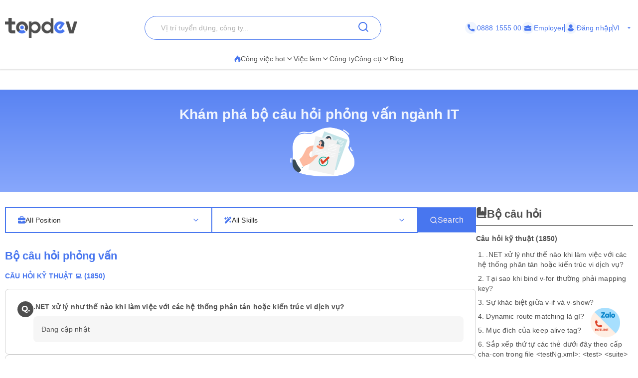

--- FILE ---
content_type: application/javascript
request_url: https://c.topdevvn.com/topdev/_next/static/chunks/app/%5Blocale%5D/page-2707711dec7d6be7.js
body_size: 17874
content:
(self.webpackChunk_N_E=self.webpackChunk_N_E||[]).push([[5061],{80492:function(e,n,l){Promise.resolve().then(l.t.bind(l,25250,23)),Promise.resolve().then(l.t.bind(l,85935,23)),Promise.resolve().then(l.bind(l,19721)),Promise.resolve().then(l.bind(l,17528)),Promise.resolve().then(l.bind(l,3260)),Promise.resolve().then(l.bind(l,77939)),Promise.resolve().then(l.bind(l,1932)),Promise.resolve().then(l.bind(l,19833)),Promise.resolve().then(l.bind(l,45406)),Promise.resolve().then(l.bind(l,8367)),Promise.resolve().then(l.bind(l,21426)),Promise.resolve().then(l.bind(l,82690)),Promise.resolve().then(l.bind(l,84047)),Promise.resolve().then(l.bind(l,37807)),Promise.resolve().then(l.bind(l,10715))},72247:function(e,n,l){"use strict";var s=l(3827);n.Z=()=>(0,s.jsxs)("svg",{width:"100%",height:"100%",viewBox:"0 0 28 28",fill:"none",xmlns:"http://www.w3.org/2000/svg",children:[(0,s.jsx)("g",{clipPath:"url(#clip0_7906_5410)",children:(0,s.jsx)("path",{d:"M4.37326 19.2501C4.55903 19.2498 4.74006 19.3087 4.89013 19.4182C5.0402 19.5277 5.15154 19.6821 5.20801 19.8591L5.65601 21.2538C5.74256 21.5106 5.887 21.7441 6.07817 21.9362C6.26934 22.1282 6.50212 22.2738 6.75851 22.3616L8.13926 22.7956C8.31698 22.8512 8.47231 22.9621 8.58266 23.1121C8.693 23.2621 8.75261 23.4434 8.75281 23.6297C8.753 23.8159 8.69378 23.9973 8.58374 24.1476C8.47371 24.2978 8.31861 24.409 8.14101 24.4651L6.75851 24.9061C6.50147 24.9926 6.26806 25.1378 6.07673 25.33C5.88539 25.5223 5.74137 25.7564 5.65601 26.0138L5.21501 27.3911C5.15896 27.5666 5.04891 27.72 4.90056 27.8293C4.7522 27.9387 4.57311 27.9984 4.38883 27.9999C4.20455 28.0015 4.02448 27.9448 3.8743 27.838C3.72413 27.7312 3.61151 27.5797 3.55251 27.4051L3.08701 26.0226C2.99842 25.764 2.85218 25.5289 2.65936 25.3352C2.46654 25.1415 2.23218 24.9941 1.97401 24.9043L0.607261 24.4633C0.432079 24.4061 0.279418 24.2951 0.171043 24.1461C0.0626686 23.9971 0.00411303 23.8176 0.00372508 23.6333C0.00333714 23.4491 0.0611366 23.2694 0.168883 23.1199C0.276629 22.9704 0.428821 22.8587 0.603761 22.8008L1.99326 22.3458C2.25114 22.2581 2.48551 22.1125 2.67843 21.9201C2.87135 21.7278 3.0177 21.4939 3.10626 21.2363L3.54026 19.8608C3.59643 19.6835 3.70763 19.5287 3.85773 19.4189C4.00783 19.3091 4.18727 19.2499 4.37326 19.2501ZM1.75001 13.1478C1.74917 12.7779 1.86559 12.4172 2.08253 12.1176C2.29948 11.8179 2.6058 11.5947 2.95751 11.4801L7.47776 10.0031C8.47741 9.66339 9.38596 9.09924 10.1337 8.35391C10.8815 7.60857 11.4486 6.70185 11.7915 5.70331L13.2055 1.22331C13.3173 0.869072 13.5389 0.559593 13.8383 0.339669C14.1377 0.119744 14.4992 0.000783424 14.8707 3.85604e-06C15.2422 -0.000775712 15.6042 0.116666 15.9045 0.335333C16.2048 0.553999 16.4277 0.862545 16.541 1.21631L17.997 5.76281C18.3319 6.76012 18.8929 7.6665 19.636 8.41117C20.3792 9.15583 21.2844 9.71862 22.281 10.0556L26.7768 11.4748C27.131 11.5866 27.4405 11.8082 27.6604 12.1076C27.8803 12.407 27.9993 12.7685 28.0001 13.14C28.0009 13.5115 27.8834 13.8735 27.6647 14.1738C27.4461 14.4741 27.1375 14.697 26.7838 14.8103L22.2828 16.2506C21.2856 16.5875 20.3799 17.1504 19.6364 17.8954C18.893 18.6404 18.3319 19.5472 17.997 20.5451L16.562 25.0338C16.4495 25.3848 16.2291 25.6913 15.9322 25.9097C15.6352 26.128 15.2769 26.247 14.9084 26.2497C14.5398 26.2524 14.1798 26.1387 13.8797 25.9248C13.5796 25.7108 13.3546 25.4076 13.237 25.0583L11.7215 20.5661V20.5626C11.3796 19.5637 10.8144 18.6559 10.0691 17.9081C9.32375 17.1603 8.41778 16.5923 7.42001 16.2471L2.96276 14.8103C2.61093 14.6968 2.30407 14.4748 2.0862 14.1762C1.86833 13.8775 1.75064 13.5175 1.75001 13.1478Z",fill:"#4876EF"})}),(0,s.jsx)("defs",{children:(0,s.jsx)("clipPath",{id:"clip0_7906_5410",children:(0,s.jsx)("rect",{width:"100%",height:"100%",fill:"white"})})})]})},17528:function(e,n,l){"use strict";l.r(n),l.d(n,{MarketplaceCard:function(){return h}});var s=l(3827),i=l(64090),t=l(24782),a=l(90305),d=l(36418),o=l(20703),r=l(8792),c=l(10345),m=l(75420),u=l(30982);let x="home",p="blogIT",h=e=>{let{blog:n}=e,l=(0,u.useTranslations)(),t=(0,i.useMemo)(()=>{let e={};return x&&(e.src="topdev_".concat(x)),p&&(e.medium=p),e},[]);return(0,s.jsx)(m.Zb,{className:"border-none md:pl-2",children:(0,s.jsx)("div",{className:"rounded-[16px] border border-text-100 bg-white md:w-[99.5%] md:flex-row md:shadow-[0px_0px_8px_0px_#6464644D]",children:(0,s.jsxs)(m.aY,{className:"flex justify-center gap-2 py-2 md:gap-9 md:py-7",children:[(0,s.jsx)("div",{className:"relative w-[30%] flex-shrink-0 md:h-[242px] md:w-[256px]",children:(0,s.jsx)(o.default,{src:null==n?void 0:n.image,alt:"Marketplace Illustration",layout:"fill",className:"h-full w-full object-contain"})}),(0,s.jsxs)("div",{className:"flex flex-col justify-center",children:[(0,s.jsx)(r.default,{href:{pathname:n.permalink,query:t},target:"_blank",className:"mb-1 line-clamp-2 font-semibold text-[#4876EF] md:mb-3 md:text-[28px]/[36px]",children:null==n?void 0:n.post_title}),(0,s.jsx)("p",{className:"mb-4 line-clamp-2 text-sm leading-relaxed text-text-700 md:line-clamp-5",children:n.post_excerpt}),(0,s.jsxs)(r.default,{href:{pathname:n.permalink,query:t},target:"_blank",className:"hidden items-center gap-1 text-sm font-medium text-[#4876EF] hover:underline md:inline-flex",children:[l("home_read_more")," ",(0,s.jsx)("span",{className:"text-base",children:"→"})]})]})]})})})};n.default=e=>{let{blogs:n,isMobile:l=!1}=e,[o,r]=(0,i.useState)(null),[m,x]=(0,i.useState)(!1),[p,v]=(0,i.useState)(!1),b=(0,u.useTranslations)();return(0,i.useEffect)(()=>{if(!o)return;let e=()=>{x(o.canScrollPrev()),v(o.canScrollNext())};return e(),o.on("select",e),()=>{o.off("select",e)}},[o]),(0,s.jsxs)("div",{className:"mt-0 md:mt-12",children:[(0,s.jsxs)("div",{className:"flex items-center justify-between",children:[(0,s.jsx)(a.I,{title:b("blog")}),l?(0,s.jsx)(s.Fragment,{}):(0,s.jsx)(t.Z,{onPrev:()=>null==o?void 0:o.scrollPrev(),onNext:()=>null==o?void 0:o.scrollNext(),disabledPrev:!m,disabledNext:!p})]}),l?(0,s.jsx)("div",{className:"mt-4 flex flex-col gap-[10px]",children:n.slice(0,2).map(e=>(0,s.jsx)(h,{blog:e},null==e?void 0:e.id))}):(0,s.jsx)(d.lr,{opts:{align:"start",slidesToScroll:2},setApi:r,className:"w-full",children:(0,s.jsx)(d.KI,{className:"px-1 pb-1 pt-6",children:(null==n?void 0:n.length)>0&&(null==n?void 0:n.map(e=>(0,s.jsx)(d.d$,{className:"lg:basis-1/2",children:(0,s.jsx)(h,{blog:e})},null==e?void 0:e.id)))})}),(0,s.jsx)("div",{className:"mt-[6px] md:mt-0",children:(0,s.jsx)(c.Z,{href:"https://topdev.vn/blog/?src=topdev.vn&medium=mainmenu"})})]})}},3260:function(e,n,l){"use strict";l.r(n);var s=l(3827),i=l(20703),t=l(90305),a=l(75420),d=l(36418),o=l(84754),r=l(8792),c=l(24782),m=l(30982),u=l(22169);n.default=e=>{let{companies:n,isMobile:l=!1}=e,{api:x,setApi:p,canScrollPrev:h,canScrollNext:v}=(0,o.i)(),b=(0,m.useTranslations)(),g=(0,m.useLocale)();return(0,s.jsxs)("div",{className:"mx-4 md:container md:mx-auto",children:[(0,s.jsxs)("div",{className:"flex items-center justify-center md:justify-between",children:[(0,s.jsx)(t.I,{title:b("FEATURED_COMPANIES")}),l?(0,s.jsx)(s.Fragment,{}):(0,s.jsx)(c.Z,{onPrev:()=>null==x?void 0:x.scrollPrev(),onNext:()=>null==x?void 0:x.scrollNext(),disabledPrev:!h,disabledNext:!v})]}),(0,s.jsx)(d.lr,{opts:{align:"start",slidesToScroll:1},setApi:p,className:"w-full",children:(0,s.jsx)(d.KI,{className:"-ml-3 pt-6",children:(null==n?void 0:n.length)>0&&(null==n?void 0:n.map(e=>{var n;return(0,s.jsx)(d.d$,{className:"basis-1/3 pl-3 lg:basis-[16.6666%]",children:(0,s.jsx)(a.Zb,{className:"h-[64px] rounded-none border-none md:h-20",children:(0,s.jsx)(a.aY,{className:"rounded-xl bg-white p-4",children:(0,s.jsx)(r.default,{href:{pathname:"vi"===g?(0,u.kd)("/companies/".concat(null==e?void 0:e.slug,"-").concat(null==e?void 0:e.id),"/companies/","/nha-tuyen-dung/"):"/companies/".concat(null==e?void 0:e.slug,"-").concat(null==e?void 0:e.id),query:{src:"topdev_home",medium:"featuredcompanies"}},className:"relative block h-5 w-full rounded-xl md:h-11",children:(0,s.jsx)(i.default,{src:null!==(n=null==e?void 0:e.image_logo)&&void 0!==n?n:"https://picsum.photos/200/300",alt:"carousel",className:"h-5 md:h-11",style:{objectFit:"contain"},sizes:"(max-width: 768px) 50vw, 111px",fill:!0})})})})},null==e?void 0:e.id)}))})})]})}},77939:function(e,n,l){"use strict";l.r(n),l.d(n,{default:function(){return b}});var s=l(3827),i=l(84754),t=l(94419),a=l.n(t),d=l(22169),o=l(27799),r=l(30982),c=l(20703),m=l(8792),u=l(75420),x=e=>{var n;let{job:l}=e,i=(0,r.useTranslations)()((0,o.DH)("logo_url")),{company:t}=l,a=(0,r.useLocale)(),x="/detail-jobs/".concat(l.slug,"-").concat(l.id),p="vi"===a?(0,d.kd)(x,"/detail-jobs/","/viec-lam/"):x,h="".concat(null==l?void 0:null===(n=l.company)||void 0===n?void 0:n.detail_url),v="vi"===a?(0,d.kd)(h,"/companies/","/nha-tuyen-dung/"):h;return(0,s.jsx)(u.Zb,{className:"h-[182px] w-full rounded-xl border border-brand-200",children:(0,s.jsxs)(u.aY,{className:"flex h-full flex-col items-center gap-2 px-6 py-4",children:[(0,s.jsx)(c.default,{src:(null==t?void 0:t.image_logo)||i,alt:"company-logo",width:152,height:56,className:"h-[56px] w-[152px] rounded-lg object-contain p-1",sizes:"152px",quality:60,placeholder:"blur",loading:"lazy",blurDataURL:i}),(0,s.jsx)(m.default,{href:null!=v?v:"/",className:"line-clamp-2 text-center text-xs font-medium text-text-500",children:null==t?void 0:t.display_name}),(0,s.jsx)(m.default,{href:null!=p?p:"/",className:"line-clamp-2 text-center font-semibold text-brand-500",children:null==l?void 0:l.title})]})})},p=l(90305),h=l(10345),v=l(36418),b=e=>{let{jobs:n,isMobile:l=!1}=e,{setApi:t}=(0,i.i)(),d=a()(n,2),o=(0,r.useTranslations)();return(0,s.jsxs)("div",{className:"container py-6 md:pb-10 md:pt-0",children:[(0,s.jsx)("div",{className:"mb-2 flex items-center justify-between md:mb-3",children:(0,s.jsx)(p.I,{title:o("HIGHLIGHT_COMPANIES")})}),l?(0,s.jsx)(v.lr,{opts:{align:"start",slidesToScroll:1},className:"w-full",setApi:t,children:(0,s.jsx)(v.KI,{className:"-ml-[6px]",children:d.map((e,n)=>(0,s.jsx)(v.d$,{className:"shrink-0 basis-[70%] pl-[6px]",children:(0,s.jsx)("div",{className:"grid grid-rows-2 gap-[6px]",children:e.map(e=>(0,s.jsx)(x,{job:e},null==e?void 0:e.id))})},n))})}):(0,s.jsx)("div",{className:"gap-[10px] md:grid md:grid-cols-5",children:n.map(e=>(0,s.jsx)(x,{job:e},null==e?void 0:e.id))}),(0,s.jsx)("div",{className:"mt-[6px] md:mt-0",children:(0,s.jsx)(h.Z,{})})]})}},1932:function(e,n,l){"use strict";l.r(n),l.d(n,{default:function(){return x}});var s=l(3827);l(64090);var i=l(90305),t=l(8792),a=l(75420),d=l(18025),o=l(30982),r=l(42289),c=e=>{var n;let{item:l}=e,i=null==l?void 0:null===(n=l.roles)||void 0===n?void 0:n.map(e=>null==e?void 0:e.id).join(","),c="vi"===(0,o.useLocale)()?"viec-lam/tim-kiem?job_categories_ids=".concat(i):"jobs/search?job_categories_ids=".concat(i),m=(0,o.useTranslations)();return(0,s.jsx)(a.Zb,{className:"h-[133px] w-full rounded-xl border-[0.5px] border-brand-500 md:h-[175px]",children:(0,s.jsxs)(a.aY,{className:"flex h-full flex-col items-center justify-center px-3 py-0 md:p-5",children:[(0,s.jsx)(r.ROb,{className:"text-2xl text-brand-500"}),(0,s.jsx)("span",{className:"mb-[6px] mt-3 block text-center text-xs font-bold text-brand-500 md:text-xl",children:null==l?void 0:l.name}),(0,s.jsxs)(t.default,{href:null!=c?c:"/",className:"flex items-center text-[10px]/[10px] font-medium text-text-500 md:text-xs",children:[(0,s.jsx)("span",{className:"whitespace-nowrap",children:m("JOB_AVAILABLE_COUNT",{job_count:null==l?void 0:l.job_count})}),(0,s.jsx)(d.Z,{className:"ml-1 inline h-4 w-4"})]})]})})},m=l(72247),u=l(34305),x=e=>{let{categories:n}=e,l=(0,u.t)(e=>e.isLoggedIn),t=(0,o.useTranslations)();return l?null:(0,s.jsxs)("div",{className:"mb-6 md:mb-10 md:mt-10",children:[(0,s.jsxs)("div",{className:"rounded-t-[18px] bg-brand-100 p-4 md:px-8 md:py-6",children:[(0,s.jsx)(i.I,{title:(0,s.jsxs)("span",{className:"flex items-center gap-2",children:[t("HOT_CATEGORIES")," ",(0,s.jsx)("span",{className:"h-4 w-4",children:(0,s.jsx)(m.Z,{})})]})}),(0,s.jsx)("span",{className:"text-text-700 mt-1 block text-xs md:text-sm",children:t("CAREER_FIELDS_DESC")})]}),(0,s.jsx)("div",{className:"grid grid-cols-2 gap-3 rounded-b-[16px] border-[2px] border-brand-100 p-[14px] md:grid-cols-6 md:px-2 md:py-7",children:n.map(e=>(0,s.jsx)(c,{item:e},null==e?void 0:e.id))})]})}},19833:function(e,n,l){"use strict";l.r(n),l.d(n,{default:function(){return f}});var s=l(3827),i=l(84754),t=l(63019),a=l(24782),d=l(22169),o=l(30982),r=l(20703),c=l(8792),m=l(20416),u=()=>(0,s.jsxs)("svg",{width:"9",height:"8",viewBox:"0 0 9 8",fill:"none",xmlns:"http://www.w3.org/2000/svg",children:[(0,s.jsx)("g",{clipPath:"url(#clip0_9215_6181)",children:(0,s.jsx)("path",{d:"M1.74948 5.50002C1.80255 5.49995 1.85428 5.51677 1.89715 5.54805C1.94003 5.57934 1.97184 5.62345 1.98798 5.67402L2.11598 6.07252C2.14071 6.14589 2.18197 6.2126 2.23659 6.26748C2.29121 6.32236 2.35772 6.36394 2.43098 6.38902L2.82548 6.51302C2.87625 6.52892 2.92063 6.5606 2.95216 6.60346C2.98369 6.64632 3.00072 6.69813 3.00078 6.75134C3.00083 6.80454 2.98391 6.85638 2.95247 6.89931C2.92103 6.94224 2.87672 6.97401 2.82598 6.99002L2.43098 7.11602C2.35754 7.14075 2.29085 7.18222 2.23618 7.23715C2.18151 7.29208 2.14036 7.35896 2.11598 7.43252L1.98998 7.82602C1.97396 7.87618 1.94252 7.92 1.90013 7.95124C1.85775 7.98248 1.80658 7.99953 1.75392 7.99998C1.70127 8.00042 1.64982 7.98423 1.60692 7.95371C1.56401 7.92319 1.53183 7.8799 1.51498 7.83002L1.38198 7.43502C1.35667 7.36114 1.31488 7.29398 1.25979 7.23863C1.2047 7.18327 1.13774 7.14118 1.06398 7.11552L0.673477 6.98952C0.623425 6.97318 0.579808 6.94146 0.548843 6.89888C0.517879 6.8563 0.501149 6.80503 0.501038 6.75238C0.500927 6.69973 0.517441 6.64839 0.548226 6.60568C0.579011 6.56297 0.622494 6.53106 0.672477 6.51452L1.06948 6.38452C1.14316 6.35945 1.21012 6.31784 1.26524 6.2629C1.32036 6.20795 1.36217 6.14112 1.38748 6.06752L1.51148 5.67452C1.52752 5.62386 1.5593 5.57963 1.60218 5.54826C1.64507 5.51688 1.69634 5.49998 1.74948 5.50002ZM0.999977 3.75652C0.999738 3.65082 1.033 3.54777 1.09498 3.46216C1.15697 3.37655 1.24449 3.31278 1.34498 3.28002L2.63648 2.85802C2.92209 2.76097 3.18168 2.59978 3.39532 2.38683C3.60897 2.17388 3.771 1.91481 3.86898 1.62952L4.27298 0.349518C4.30492 0.248306 4.36824 0.159884 4.45377 0.0970482C4.5393 0.0342126 4.64261 0.000223835 4.74875 1.10172e-06C4.85488 -0.000221632 4.95833 0.0333332 5.04412 0.0958093C5.12992 0.158285 5.19361 0.246441 5.22598 0.347518L5.64198 1.64652C5.73767 1.93146 5.89793 2.19043 6.11026 2.40319C6.32259 2.61595 6.58123 2.77675 6.86598 2.87302L8.15048 3.27852C8.25169 3.31046 8.34011 3.37378 8.40295 3.45931C8.46578 3.54485 8.49977 3.64815 8.49999 3.75429C8.50022 3.86042 8.46666 3.96387 8.40419 4.04967C8.34171 4.13546 8.25355 4.19915 8.15248 4.23152L6.86648 4.64302C6.58158 4.73927 6.32281 4.90012 6.11039 5.11297C5.89797 5.32583 5.73765 5.58493 5.64198 5.87002L5.23198 7.15252C5.19984 7.2528 5.13686 7.34038 5.05202 7.40276C4.96718 7.46514 4.86481 7.49915 4.75951 7.49992C4.65421 7.5007 4.55135 7.46821 4.4656 7.40708C4.37985 7.34596 4.31559 7.25932 4.28198 7.15952L3.84898 5.87602V5.87502C3.75128 5.58962 3.58981 5.33025 3.37686 5.1166C3.1639 4.90295 2.90505 4.74065 2.61998 4.64202L1.34648 4.23152C1.24595 4.19909 1.15828 4.13566 1.09603 4.05033C1.03378 3.965 1.00016 3.86214 0.999977 3.75652Z",fill:"#F0F5FE"})}),(0,s.jsx)("defs",{children:(0,s.jsx)("clipPath",{id:"clip0_9215_6181",children:(0,s.jsx)("rect",{width:"8",height:"8",fill:"white",transform:"translate(0.5)"})})})]}),x=l(7238),p=l(75420),h=l(96917),v=l(61974),b=e=>{var n,l,i,t,a,b;let{className:g="",job:j,srcPage:f,mediumPage:C}=e,_=(0,o.useTranslations)(),N=(0,o.useLocale)(),w="/detail-jobs/".concat(j.slug,"-").concat(j.id,"?src=").concat("topdev_".concat(null!=f?f:"home"),"&medium=").concat(null!=C?C:"superhotjobs"),k="vi"===N?(0,d.kd)(w,"/detail-jobs/","/viec-lam/"):w;return(0,s.jsxs)(p.Zb,{className:(0,d.cn)("relative h-[350px] w-full  rounded-[8px] border border-transparent transition-colors hover:border hover:border-brand-600 md:h-[416px]",g),style:{backgroundImage:(null==j?void 0:null===(n=j.company)||void 0===n?void 0:n.image_cover)?"url(".concat(j.company.image_cover,")"):void 0,backgroundSize:"cover"},children:[(0,s.jsx)("div",{className:"absolute inset-0 rounded-[8px] bg-brand-950/70"}),(0,s.jsxs)(p.aY,{className:"relative px-7 py-8 md:px-4 md:py-8",children:[(0,s.jsx)("div",{className:"absolute right-4 top-4 block md:hidden",children:(0,s.jsx)(h.default,{id:null==j?void 0:j.id})}),(0,s.jsxs)(c.default,{href:null!=k?k:"/",target:"_blank",children:[(0,s.jsxs)("div",{className:"flex flex-col items-center",children:[(0,s.jsx)(r.default,{src:null==j?void 0:null===(l=j.company)||void 0===l?void 0:l.image_logo,alt:"job-image",width:80,height:80,className:"h-[40px] w-[40px] rounded-full bg-white object-contain md:h-[80px] md:w-[80px]"}),(0,s.jsx)("span",{className:"mt-2 line-clamp-1 text-sm/[20px] font-semibold text-brand-50",children:null==j?void 0:null===(i=j.company)||void 0===i?void 0:i.display_name}),(0,s.jsx)("div",{className:"mb-3 flex h-8 flex-col justify-between md:h-fit",children:(0,s.jsx)("span",{className:"break-work line-clamp-2 break-all text-center text-xs/[16px] text-brand-50",children:null==j?void 0:null===(t=j.company)||void 0===t?void 0:t.description_str})}),(0,s.jsx)("span",{className:"line-clamp-2 h-[44px] font-semibold text-brand-50",children:null==j?void 0:j.title})]}),(0,s.jsxs)("div",{className:"mt-2 flex flex-col justify-between gap-1",children:[(0,s.jsx)(v.Z,{salary:null==j?void 0:j.salary,isHomePage:!0}),(0,s.jsxs)("span",{className:"flex items-center gap-1 text-xs/[12px] font-medium text-brand-50 md:text-sm",children:[(0,s.jsx)("div",{className:"block h-[14px] w-[14px]",children:(0,s.jsx)(m.Ye,{})}),(0,s.jsx)("span",{className:"line-clamp-1",children:null==j?void 0:null===(a=j.addresses)||void 0===a?void 0:a.sort_addresses})]})]}),(0,s.jsx)("div",{className:"mt-1 flex flex-col gap-1 md:gap-2",children:null==j?void 0:null===(b=j.benefits_v2)||void 0===b?void 0:b.slice(0,3).map(e=>(0,s.jsxs)("div",{className:"flex items-center gap-2 text-xs text-brand-50",children:[(null==e?void 0:e.name)&&(0,s.jsx)(u,{}),null==e?void 0:e.name]},null==e?void 0:e.name))})]})]}),(0,s.jsxs)("span",{className:"absolute bottom-[30px] left-6 mt-12 flex w-fit items-center gap-1 bg-[#F8FBFF] px-4 text-[10px]/[16px] text-[#9E370E]",children:[(0,s.jsx)(x.Z,{}),_("TOP_100_GLOBAL_COMPANIES")]})]})},g=l(90305),j=l(36418),f=e=>{let{hotJobs:n,meta:l}=e,{api:d,setApi:r,canScrollPrev:c,canScrollNext:m}=(0,i.i)(),u=(0,o.useTranslations)();return(null==n?void 0:n.length)===0?(0,s.jsx)(s.Fragment,{}):(0,s.jsxs)("div",{className:"mt-6 md:mt-10",children:[(0,s.jsxs)("div",{className:"flex items-center justify-between",children:[(0,s.jsx)(g.I,{title:u("SUPER_HOT_JOBS")}),(0,s.jsx)(a.Z,{onPrev:()=>null==d?void 0:d.scrollPrev(),onNext:()=>null==d?void 0:d.scrollNext(),disabledPrev:!c,disabledNext:!m})]}),(0,s.jsx)("span",{className:"mt-1 block text-xs text-text-700 md:text-sm",children:u("HOT_JOBS_FROM_TOP_COMPANIES")}),(0,s.jsx)("div",{className:"w-full",children:(0,s.jsx)(s.Fragment,{children:(0,s.jsx)(j.lr,{opts:{align:"start",slidesToScroll:t.tq?1:2},setApi:r,className:"w-full",children:(0,s.jsx)(j.KI,{className:"py-6",children:(null==n?void 0:n.length)>0&&(null==n?void 0:n.map((e,n)=>(0,s.jsx)(j.d$,{className:"basis-[80%] md:basis-1/4",children:(0,s.jsx)(b,{job:e,className:"border-none md:w-[304px]"},null==e?void 0:e.id)},n)))})})})})]})}},45406:function(e,n,l){"use strict";l.r(n),l.d(n,{default:function(){return v}});var s=l(3827),i=l(84754),t=l(94419),a=l.n(t),d=l(30982),o=l(20703),r=l(75420),c=l(8792),m=l(22169),u=e=>{let{job:n}=e,{company:l}=n,i=(0,d.useLocale)(),t="/detail-jobs/".concat(n.slug,"-").concat(n.id),a="vi"===i?(0,m.kd)(t,"/detail-jobs/","/viec-lam/"):t;return(0,s.jsx)(r.Zb,{className:"h-[140px] w-full rounded-xl border border-text-200",children:(0,s.jsxs)(r.aY,{className:"flex h-full flex-col items-center gap-2 px-6 py-4",children:[(null==l?void 0:l.image_logo)&&(0,s.jsx)(o.default,{src:null==l?void 0:l.image_logo,alt:"job-image",className:"rounded-[2px] p-1",style:{width:"37px",height:"37px",objectFit:"contain"},width:37,height:37}),(0,s.jsx)("span",{className:"line-clamp-1 text-center text-xs font-medium text-text-500",children:null==l?void 0:l.display_name}),(0,s.jsx)(c.default,{href:null!=a?a:"/",className:"line-clamp-2 text-center font-semibold text-text-700",children:null==n?void 0:n.title})]})})},x=l(90305),p=l(10345),h=l(36418),v=e=>{let{jobs:n,isMobile:l=!1}=e,{setApi:t}=(0,i.i)(),o=a()(n,20),r=a()(n,2),c=(0,d.useTranslations)();return(0,s.jsxs)("div",{className:"container pb-6 md:pb-10",children:[(0,s.jsx)("div",{className:"mb-2 flex items-center justify-between md:mb-3",children:(0,s.jsx)(x.I,{title:c("JOB_BASICS")})}),l?(0,s.jsx)(h.lr,{opts:{align:"start"},className:"w-full",setApi:t,children:(0,s.jsx)(h.KI,{className:"-ml-[6px]",children:r.map((e,n)=>(0,s.jsx)(h.d$,{className:"shrink-0 basis-[70%] pl-[6px]",children:(0,s.jsx)("div",{className:"grid grid-rows-2 gap-[6px]",children:e.map(e=>(0,s.jsx)(u,{job:e},null==e?void 0:e.id))})},n))})}):(0,s.jsx)(s.Fragment,{children:(0,s.jsx)(h.lr,{opts:{align:"start"},setApi:t,className:"w-full",children:(0,s.jsx)(h.KI,{children:o.map((e,n)=>(0,s.jsx)(h.d$,{children:(0,s.jsx)("div",{className:"gap-[10px] md:grid md:grid-cols-5",children:e.map(e=>(0,s.jsx)(u,{job:e},null==e?void 0:e.id))})},n))})})}),(0,s.jsx)("div",{className:"mt-[6px] md:mt-0",children:(0,s.jsx)(p.Z,{})})]})}},8367:function(e,n,l){"use strict";l.r(n),l.d(n,{default:function(){return w}});var s=l(3827),i=l(22169),t=l(94419),a=l.n(t),d=l(52235),o=l(49108),r=l(37805),c=l(20703),m=l(64090),u=l(20416),x=l(30982),p=l(8792),h=l(10117),v=l(75420),b=l(96917),g=l(61974),j=e=>{var n,l,t,a,d;let{className:o="",job:r,srcPage:m,mediumPage:j}=e;return(0,x.useTranslations)(),(0,s.jsx)(v.Zb,{className:(0,i.cn)("bg-brand-50 h-[146px] w-full rounded-xl border-none md:h-[146px]",o),children:(0,s.jsxs)(v.aY,{className:"relative p-4 md:p-4",children:[(0,s.jsx)("div",{className:"absolute right-4 top-4 block md:hidden",children:(0,s.jsx)(b.default,{id:null==r?void 0:r.id})}),(0,s.jsxs)(p.default,{href:"/detail-jobs/".concat(null==r?void 0:r.slug,"-").concat(null==r?void 0:r.id,"?src=").concat("topdev_".concat(null!=m?m:"home"),"&medium=").concat(null!=j?j:"superhotjobs"),target:"_blank",children:[(0,s.jsxs)("div",{className:"flex flex-col gap-[6px] md:flex-row md:gap-3",children:[(0,s.jsx)(c.default,{src:null!==(d=null==r?void 0:null===(n=r.company)||void 0===n?void 0:n.image_logo)&&void 0!==d?d:"https://c.topdevvn.com/uploads/2025/08/26/default-topdev.png",alt:"job-image",className:"rounded-[4px]",style:{width:"40px",height:"40px",objectFit:"contain"},width:40,height:40}),(0,s.jsxs)("div",{children:[(0,s.jsx)("span",{className:"text-brand-500 line-clamp-2 text-base/[18px] font-semibold md:line-clamp-1 md:text-xl/[24px]",children:null==r?void 0:r.title}),(0,s.jsx)("span",{className:"text-text-500 line-clamp-1 text-xs/[16px] font-medium",children:null==r?void 0:null===(l=r.company)||void 0===l?void 0:l.display_name})]})]}),(0,s.jsxs)("div",{className:"mt-4",children:[(0,s.jsxs)("div",{className:"mb-3 mt-2 flex items-center justify-between",children:[(0,s.jsx)(g.Z,{salary:null==r?void 0:r.salary}),(0,s.jsxs)("span",{className:"text-text-500 inline-flex items-center gap-1 text-xs/[12px] font-medium",children:[(0,s.jsx)("div",{className:"block h-[14px] w-[14px]",children:(0,s.jsx)(u.Ye,{})}),(0,s.jsx)("span",{className:"line-clamp-1",children:null==r?void 0:null===(t=r.addresses)||void 0===t?void 0:t.sort_addresses})]})]}),(0,s.jsxs)("div",{className:"border-t-text-100 flex items-center justify-between border-t pt-[7px]",children:[(0,s.jsx)("span",{className:"text-text-500 flex items-center gap-1 text-xs",children:null==r?void 0:null===(a=r.published)||void 0===a?void 0:a.since}),(0,s.jsxs)("div",{className:"hidden items-center gap-[6px] md:flex",children:[(0,s.jsx)(b.default,{id:null==r?void 0:r.id}),(0,s.jsx)(h.z,{className:"bg-brand-500 text-brand-50 h-6 rounded-[64px] px-3 py-2 text-[10px]/[24px] font-bold uppercase hover:bg-brand-600",children:"apply now"})]})]})]})]})]})})},f=l(36418),C=l(87267),_=l(34305),N=l(27799),w=e=>{let{jobs:n,jobsWithoutLogin:l}=e,t=(0,x.useTranslations)(),p=(0,_.t)(e=>null==e?void 0:e.isLoggedIn),[v,b]=(0,m.useState)(null),[g,w]=(0,m.useState)(0),[k,y]=(0,m.useState)(0),[E,V]=(0,m.useState)(!1),[L,H]=(0,m.useState)(!1),[S,I]=(0,m.useState)(!1);(0,m.useEffect)(()=>{if(!v)return;let e=()=>{w(v.selectedScrollSnap()),y(v.scrollSnapList().length),V(v.canScrollPrev()),H(v.canScrollNext())};return e(),v.on("select",e),()=>{v.off("select",e)}},[v]);let T=e=>{v&&v.scrollTo(e)},M=p?a()(n,2):a()(l,2);return M&&(null==M?void 0:M.length)!==0?(0,s.jsxs)(C.J2,{open:S,onOpenChange:I,children:[(0,s.jsx)(C.xo,{className:"fixed bottom-52 right-0",asChild:!0,children:(0,s.jsxs)(h.z,{className:"flex flex-col gap-4",variant:"ghost",children:[(0,s.jsxs)("span",{className:"inline-block h-24 w-[113px] whitespace-normal break-words text-[22px]/[28px] font-semibold uppercase text-[#404040]",children:["Jobs ",(0,s.jsx)("span",{className:"font-semibold text-brand-600",children:"tailored"})," ","for you"]}),(0,s.jsx)(c.default,{src:"https://c.topdevvn.com/uploads/2025/07/21/Mask-group.png",alt:"job-image",style:{width:"88px",height:"88px"},width:88,height:88})]})}),(0,s.jsxs)(C.yk,{className:"min-[1500px]:translate-y-[15%] w-[561px] translate-y-[25%] rounded-[16px] border-none bg-brand-50  p-7",children:[(0,s.jsxs)("div",{className:"flex justify-between",children:[(0,s.jsx)(c.default,{src:t((0,N.DH)("logo_url")),alt:"TopDev",className:"h-[40px] w-[145px]",loading:"lazy",width:"145",height:"50"}),(0,s.jsx)(h.z,{variant:"ghost",onClick:()=>I(!1),className:"h-8 w-8 rounded-full bg-text-500",children:(0,s.jsx)(d.Z,{className:"text-brand-50"})})]}),(0,s.jsxs)("div",{className:"mt-4 rounded-[16px] bg-white px-10 py-4 shadow-[0px_2px_4px_0px_#1B368040]",children:[(0,s.jsxs)("div",{className:"mb-6 flex gap-2",children:[(0,s.jsx)("span",{className:"flex h-fit items-center justify-center rounded-full bg-brand-50 p-[10px]",children:(0,s.jsx)(u.rL,{})}),(0,s.jsxs)("div",{className:"flex flex-col gap-4 pt-3",children:[(0,s.jsx)("h2",{className:"text-[32px]/[24px] font-bold text-brand-500",children:t("JOBS_SUITABLE_FOR_YOU")}),(0,s.jsx)("span",{className:"text-sm text-text-700",children:t("JOBS_SUITABLE_DESCRIPTION")})]})]}),(0,s.jsx)(f.lr,{opts:{align:"start"},setApi:b,className:"w-full",children:(0,s.jsx)(f.KI,{children:null==M?void 0:M.map((e,n)=>(0,s.jsx)(f.d$,{children:(0,s.jsx)("div",{className:"grid gap-1",children:null==e?void 0:e.map(e=>(0,s.jsx)(j,{job:e},null==e?void 0:e.id))})},n))})}),(0,s.jsxs)("div",{className:"mt-4 flex items-center justify-center space-x-2",children:[(0,s.jsx)(h.z,{className:"h-fit p-0",variant:"ghost",onClick:()=>null==v?void 0:v.scrollPrev(),disabled:!E,children:(0,s.jsx)(o.Z,{className:"h-4 w-4 text-brand-500"})}),Array.from({length:k}).map((e,n)=>(0,s.jsxs)("button",{onClick:()=>T(n),className:(0,i.cn)("relative h-2 w-2 rounded-full transition-all md:h-3 md:w-3",g===n?"bg-white":"bg-brand-200"),"aria-label":"Go to slide ".concat(n+1),children:[g===n&&(0,s.jsx)("span",{className:"absolute inset-0 m-auto h-[5px] w-[5px] rounded-full bg-brand-600 md:h-[7px] md:w-[7px]"}),g===n&&(0,s.jsx)("span",{className:"absolute inset-0 m-auto h-2 w-2 rounded-full border border-brand-600 md:h-3 md:w-3"})]},n)),(0,s.jsx)(h.z,{className:"h-fit p-0",variant:"ghost",onClick:()=>null==v?void 0:v.scrollNext(),disabled:!L,children:(0,s.jsx)(r.Z,{className:"h-4 w-4 text-brand-500"})})]})]})]})]}):null}},21426:function(e,n,l){"use strict";l.r(n);var s=l(3827),i=l(84754),t=l(22169),a=l(94419),d=l.n(a),o=l(30982),r=l(63019),c=l(64090),m=l(18988),u=l(90305),x=l(36418),p=l(80033);n.default=e=>{let{jobs:n}=e,[l,a]=(0,c.useState)(null),{setApi:h}=(0,i.i)(),v=(0,o.useTranslations)();(0,c.useEffect)(()=>{(async()=>{try{let e=await (0,p.iK)(2085541);e&&a(e)}catch(e){console.error("Error fetching job DKI:",e)}})()},[]);let b=(0,c.useMemo)(()=>{var e;return!l||(null===(e=l.expires)||void 0===e?void 0:e.datetime)&&(0,t.Bw)(l.expires.datetime)?n:[l,...n.filter(e=>2085541!==e.id)]},[n,l]),g=d()(b,2);return(0,s.jsxs)("div",{className:"mx-4 py-6 md:container md:mx-auto md:py-10",children:[(0,s.jsx)("div",{className:"mb-4 flex items-center justify-between md:mb-8",children:(0,s.jsx)(u.I,{title:v("POPULAR_JOBS")})}),r.tq?(0,s.jsx)(x.lr,{opts:{align:"start"},className:"w-full",setApi:h,children:(0,s.jsx)(x.KI,{className:"-ml-2",children:g.map((e,n)=>(0,s.jsx)(x.d$,{className:"shrink-0 basis-[75%] pl-2",children:(0,s.jsx)("div",{className:"grid grid-rows-2 gap-2",children:e.map(e=>(0,s.jsx)(m.Z,{job:e,className:(0,t.cn)("border-[0.5px] border-brand-200 bg-white")},e.id))})},n))})}):(0,s.jsx)("div",{className:"grid grid-cols-4 gap-4",children:b.length>0&&b.map(e=>{var n;return(0,s.jsx)(m.Z,{className:(0,t.cn)("border border-text-200 bg-white"),job:e,isTopJob:null==e?void 0:null===(n=e.packages)||void 0===n?void 0:n.includes("top-job-1")},null==e?void 0:e.id)})})]})}},82690:function(e,n,l){"use strict";l.r(n);var s=l(3827),i=l(94419),t=l.n(i),a=l(72247),d=l(18988),o=l(90305),r=l(10345),c=l(36418),m=l(34305),u=l(63019),x=l(30982);n.default=e=>{var n;let{recommendJobs:l}=e,i=t()(l,2),p=(0,m.t)(e=>e.profile),h=(0,x.useTranslations)();return p?(0,s.jsxs)("div",{className:"my-12",children:[(0,s.jsxs)("div",{className:"rounded-t-[18px] bg-brand-100 p-3 md:px-8 md:py-6",children:[(0,s.jsx)(o.I,{title:(0,s.jsxs)("span",{className:"flex items-center gap-2",children:[h("RECOMMENDED_JOBS")," ",(0,s.jsx)("span",{className:"h-4 w-4",children:(0,s.jsx)(a.Z,{})})]})}),(0,s.jsx)("span",{className:"mt-1 block text-xs text-text-700 md:text-sm",children:h("RECOMMENDATION_DESC")})]}),(0,s.jsxs)("div",{className:"rounded-b-[16px] border-[2px] border-brand-100 pb-[6px] md:pb-0",children:[(0,s.jsx)("div",{className:"gap-4 px-3 py-2 md:grid md:grid-cols-3 md:py-3",children:u.tq?(0,s.jsx)(c.lr,{opts:{align:"start"},className:"w-full",children:(0,s.jsx)(c.KI,{className:"-ml-2",children:i.map((e,n)=>(0,s.jsx)(c.d$,{className:"shrink-0 basis-[75%] pl-2",children:(0,s.jsx)("div",{className:"grid grid-rows-2 gap-2",children:e.map(e=>(0,s.jsx)(d.Z,{job:e,className:"border-[0.5px] border-brand-200 bg-white"},e.id))})},n))})}):(0,s.jsx)(s.Fragment,{children:(null==l?void 0:l.length)>0&&(null==l?void 0:null===(n=l.slice(0,6))||void 0===n?void 0:n.map(e=>(0,s.jsx)(d.Z,{job:e,className:"border-brand-200 bg-white"},null==e?void 0:e.id)))})}),(0,s.jsx)(r.Z,{})]})]}):(0,s.jsx)(s.Fragment,{})}},84047:function(e,n,l){"use strict";l.r(n);var s=l(3827),i=l(90305),t=l(75420),a=l(36418),d=l(60317),o=l(84754),r=l(18025),c=l(8792),m=l(24782),u=l(30982);n.default=()=>{let{api:e,setApi:n,canScrollPrev:l,canScrollNext:x}=(0,o.i)(),p=(0,u.useTranslations)();return(0,s.jsxs)("div",{className:"container",children:[(0,s.jsxs)("div",{className:"flex items-center justify-between",children:[(0,s.jsx)(i.I,{title:p("SMART_TOOLS")}),(0,s.jsx)(m.Z,{onPrev:()=>null==e?void 0:e.scrollPrev(),onNext:()=>null==e?void 0:e.scrollNext(),disabledPrev:!l,disabledNext:!x})]}),(0,s.jsx)(a.lr,{opts:{align:"start",slidesToScroll:4},setApi:n,className:"w-full",children:(0,s.jsx)(a.KI,{className:"pt-6",children:d.mF.map(e=>(0,s.jsx)(a.d$,{className:"lg:basis-1/4",children:(0,s.jsx)(t.Zb,{style:{backgroundImage:"url(".concat(null==e?void 0:e.backgroundImage,")"),backgroundSize:"cover"},className:"h-[270px] w-full rounded-[16px] border border-brand-500",children:(0,s.jsxs)(t.aY,{className:"rounded-xl px-6 py-7",children:[(0,s.jsx)("span",{className:"inline-flex h-6 w-6 items-center rounded-[4px] bg-brand-50 p-[6px] text-brand-500",children:null==e?void 0:e.icon}),(0,s.jsx)("span",{className:"mt-1 block font-semibold",children:null==e?void 0:e.name}),(0,s.jsx)("span",{className:"mt-1 block text-xs text-[#6D6D6D]",children:p("CV_CREATION_DESC")}),(0,s.jsxs)(c.default,{href:e.link,className:"mt-1 flex items-center gap-2 text-xs text-brand-500",children:[p("CREATE_NOW")," "," ",(0,s.jsx)("span",{className:"rounded-full bg-[#EDF1FD] p-1 font-medium",children:(0,s.jsx)(r.Z,{className:"h-3 w-3 text-brand-500"})})]})]})})},null==e?void 0:e.id))})})]})}},37807:function(e,n,l){"use strict";l.r(n),l.d(n,{default:function(){return f}});var s=l(3827),i=l(20703),t=l(90305),a=l(75420),d=l(36418),o=l(84754),r=l(55211),c=l(8792),m=l(63019),u=l(24782),x=l(64090),p=l(22169),h=l(30982),v=l(66679);let b=()=>(0,s.jsxs)("svg",{width:"16",height:"14",viewBox:"0 0 16 14",fill:"none",xmlns:"http://www.w3.org/2000/svg",children:[(0,s.jsx)("path",{d:"M8.46875 9.79994C8.72759 9.79994 8.9375 9.59101 8.9375 9.33329V7.46666C8.9375 7.20897 8.72769 7 8.46875 7H7.53125C7.27241 7 7.0625 7.20888 7.0625 7.46666V9.33329C7.0625 9.59098 7.27237 9.79994 7.53125 9.79994H8.46875Z",fill:"#4F4F4F"}),(0,s.jsx)("path",{d:"M14.5938 1.86663H11.2812C11.2812 1.77264 11.2812 1.30599 11.2812 1.39997C11.2812 0.627996 10.6505 0 9.875 0C9.77325 0 5.98578 0 6.125 0C5.34956 0 4.71875 0.627965 4.71875 1.39997C4.71875 1.49396 4.71875 1.96061 4.71875 1.86663H1.40625C0.630813 1.86663 0 2.49459 0 3.2666C0 4.18053 0.1125 4.98091 0.335875 5.66301C0.55925 6.34511 0.893531 6.90896 1.33712 7.34985C2.08359 8.09199 3.03441 8.39983 4.10203 8.39983H6.125C6.125 8.30585 6.125 7.37253 6.125 7.46652C6.125 6.69454 6.75578 6.06655 7.53125 6.06655C7.62566 6.06655 8.56316 6.06655 8.46875 6.06655C9.24419 6.06655 9.875 6.69451 9.875 7.46652C9.875 7.5605 9.875 8.49382 9.875 8.39983H10.9165C11.8497 8.36122 13.376 8.64371 14.6624 7.36899C15.1062 6.92921 15.4406 6.36437 15.6641 5.67906C15.8875 4.99376 16 4.18806 16 3.2666C16 2.49463 15.3692 1.86663 14.5938 1.86663ZM5.65625 1.39997C5.65625 1.1425 5.86634 0.933315 6.125 0.933315H9.875C10.1336 0.933315 10.3438 1.14247 10.3438 1.39997C10.3438 1.49396 10.3438 1.96061 10.3438 1.86663H5.65625C5.65625 1.77264 5.65625 1.30599 5.65625 1.39997Z",fill:"#4F4F4F"}),(0,s.jsx)("path",{d:"M10.9293 9.33357H9.875C9.875 10.1055 9.24422 10.7335 8.46875 10.7335C8.37434 10.7335 7.43684 10.7335 7.53125 10.7335C6.75581 10.7335 6.125 10.1056 6.125 9.33357C6.01791 9.33357 3.99037 9.33357 4.10612 9.33357C2.76912 9.33357 1.59478 8.92515 0.674719 8.01063C0.414812 7.75232 0.192875 7.46146 0 7.15039V13.5335C0 13.7914 0.209656 14.0001 0.46875 14.0001H15.5312C15.7903 14.0001 16 13.7914 16 13.5335V7.16958C15.8045 7.48539 15.5817 7.77556 15.3239 8.03113C13.8448 9.4959 12.2696 9.27054 10.9293 9.33357Z",fill:"#4F4F4F"})]}),g=e=>{var n,l,t,a,d,o,m,u,x;let{item:v}=e,g=(0,h.useTranslations)(),j=(0,h.useLocale)(),f="https://cdn.topdev.vn/v4/assets/images/company/cover_1.webp",C="/companies/".concat(null==v?void 0:v.slug,"-").concat(null==v?void 0:v.id),_="vi"===j?(0,p.kd)(C,"/companies/","/nha-tuyen-dung/"):C;return(0,s.jsxs)("div",{className:"flex h-full flex-col p-5 md:flex-row md:gap-5",children:[(0,s.jsxs)("div",{className:"grid w-full grid-cols-2 gap-1 px-6 md:max-w-[226px] md:p-0",children:[(0,s.jsx)("div",{className:"relative col-span-2 h-[94px] overflow-hidden rounded-xl md:aspect-[226/94]",children:(0,s.jsx)(i.default,{src:null!==(a=null==v?void 0:v.image_cover)&&void 0!==a?a:f,alt:"cover",fill:!0,className:"rounded-xl object-cover",sizes:"(max-width: 768px) 100vw, 226px"})}),(0,s.jsx)("div",{className:"relative h-[98px] overflow-hidden rounded-xl md:aspect-[111/98]",children:(0,s.jsx)(i.default,{src:null!==(d=null==v?void 0:null===(n=v.image_galleries[0])||void 0===n?void 0:n.url)&&void 0!==d?d:f,alt:"gallery 1",fill:!0,className:"rounded-xl object-cover",sizes:"(max-width: 768px) 50vw, 111px"})}),(0,s.jsx)("div",{className:"relative h-[98px] overflow-hidden rounded-xl md:aspect-[111/98]",children:(0,s.jsx)(i.default,{src:null!==(o=null==v?void 0:null===(l=v.image_galleries[1])||void 0===l?void 0:l.url)&&void 0!==o?o:f,alt:"gallery 2",fill:!0,className:"rounded-xl object-cover",sizes:"(max-width: 768px) 50vw, 111px"})})]}),(0,s.jsxs)("div",{className:"mt-5 flex flex-col items-center justify-between md:mt-0 md:items-start",children:[(0,s.jsxs)("div",{className:"flex flex-col items-center",children:[(0,s.jsx)("span",{className:"border-text-700 text-text-700 rounded-[64px] border-[0.5px] bg-transparent px-6 py-[2px] text-[10px]/[10px] font-medium md:mb-3 md:text-sm/[14px]",children:null!==(m=null==v?void 0:null===(t=v.industries_arr)||void 0===t?void 0:t[0])&&void 0!==m?m:g("General")}),(0,s.jsx)(c.default,{href:null!=_?_:"/",className:"text-text-700 mb-3 mt-2 line-clamp-1 block h-12 text-center text-lg font-bold md:mb-4 md:mt-3 md:line-clamp-none md:text-left",children:null!==(u=null==v?void 0:v.display_name)&&void 0!==u?u:"Data empty"}),(0,s.jsx)("span",{className:"text-text-700 line-clamp-1 h-4 text-xs font-medium md:line-clamp-none md:text-base",children:null!==(x=null==v?void 0:v.tagline)&&void 0!==x?x:"Data empty"})]}),(0,s.jsxs)("div",{className:"mt-5 flex w-full justify-between md:mt-0",children:[(0,s.jsxs)("span",{className:"text-text-700 flex items-center gap-1 text-xs md:text-base",children:[(0,s.jsx)(b,{}),g("JOB_OPENINGS_COUNT",{num_job_openings:null==v?void 0:v.num_job_openings})]}),(0,s.jsx)(r.Z,{className:"text-text-700 h-4 w-4  md:h-6 md:w-6 "})]})]})]})},j=e=>{var n,l,t,a,d,o,r;let{item:m}=e,u=(0,h.useTranslations)(),x=(0,h.useLocale)(),v="https://cdn.topdev.vn/v4/assets/images/company/cover_1.webp",g="/companies/".concat(null==m?void 0:m.slug,"-").concat(null==m?void 0:m.id),j="vi"===x?(0,p.kd)(g,"/companies/","/nha-tuyen-dung/"):g;return(0,s.jsxs)(c.default,{href:null!=j?j:"/",className:"flex cursor-pointer flex-col gap-5 p-5 md:flex-row",children:[(0,s.jsxs)("div",{className:"grid w-full grid-cols-2 gap-1 p-6 md:max-w-[226px] md:p-0",children:[(0,s.jsx)("div",{className:"relative col-span-2 aspect-[226/94] overflow-hidden rounded-xl md:aspect-[226/94]",children:(0,s.jsx)(i.default,{src:null!==(a=m.image_logo)&&void 0!==a?a:v,alt:"contain",fill:!0,quality:40,className:"rounded-xl object-contain",sizes:"(max-width: 768px) 100vw, 226px",priority:!0})}),(0,s.jsx)("div",{className:"relative overflow-hidden rounded-xl md:aspect-[111/98]",children:(0,s.jsx)(i.default,{src:null!==(d=null===(n=m.image_galleries[0])||void 0===n?void 0:n.url)&&void 0!==d?d:v,alt:"gallery 1",fill:!0,className:"rounded-xl object-cover",sizes:"(max-width: 768px) 50vw, 111px",quality:40})}),(0,s.jsx)("div",{className:"relative overflow-hidden rounded-xl md:aspect-[111/98]",children:(0,s.jsx)(i.default,{src:null!==(o=null===(l=m.image_galleries[1])||void 0===l?void 0:l.url)&&void 0!==o?o:v,alt:"gallery 2",fill:!0,className:"rounded-xl object-cover",sizes:"(max-width: 768px) 50vw, 111px",quality:40})})]}),(0,s.jsxs)("div",{className:"flex flex-col justify-between",children:[(0,s.jsxs)("div",{children:[(0,s.jsx)("span",{className:"mb-3 rounded-[64px] border-[0.5px] border-[#4F4F4F] bg-transparent px-6 py-[2px] text-sm/[14px] font-medium text-[#4F4F4F]",children:null!==(r=null==m?void 0:null===(t=m.industries_arr)||void 0===t?void 0:t[0])&&void 0!==r?r:"General"}),(0,s.jsx)("span",{className:"text-text-700 mb-4 mt-3 block text-lg font-bold",children:null==m?void 0:m.display_name}),(0,s.jsx)("span",{className:"text-text-700 font-medium",children:null==m?void 0:m.tagline})]}),(0,s.jsxs)("span",{className:"text-text-700 flex items-center gap-1",children:[(0,s.jsx)(b,{}),u("JOB_OPENINGS_COUNT",{num_job_openings:null==m?void 0:m.num_job_openings})]})]})]})};var f=e=>{let{companies:n}=e,{api:l,setApi:i,canScrollPrev:r,canScrollNext:c}=(0,o.i)(),[b,f]=(0,x.useState)(0),[C,_]=(0,x.useState)(0),N=(0,h.useTranslations)();(0,x.useEffect)(()=>{if(!l)return;let e=()=>{f(l.selectedScrollSnap()),_(l.scrollSnapList().length)};return e(),l.on("select",e),()=>{l.off("select",e)}},[l]);let w=e=>{l&&l.scrollTo(e)};return(0,s.jsxs)("div",{className:"mt-4 pb-6 md:pb-0",children:[(0,s.jsxs)("div",{className:"mt-6 flex items-center justify-between md:mt-0",children:[(0,s.jsx)(t.I,{title:N("VIP_COMPANY")}),m.tq?(0,s.jsx)(s.Fragment,{}):(0,s.jsx)(u.Z,{onPrev:()=>null==l?void 0:l.scrollPrev(),onNext:()=>null==l?void 0:l.scrollNext(),disabledPrev:!r,disabledNext:!c})]}),(0,s.jsx)(d.lr,{opts:{align:"start",loop:!0,slidesToScroll:m.tq?1:2},plugins:[(0,v.Z)({delay:8e3,stopOnInteraction:!1})],setApi:i,className:"w-full",children:(0,s.jsx)(d.KI,{className:"pb-2 pt-4 md:pb-6 ",children:(null==n?void 0:n.length)>0&&(null==n?void 0:n.map((e,n)=>(0,s.jsx)(d.d$,{className:"shrink-0 basis-[80%] md:basis-1/2",children:(0,s.jsx)(a.Zb,{className:"h-fit rounded-none border-none md:h-[236px]",children:(0,s.jsx)(a.aY,{className:"rounded-xl bg-brand-100 p-0",children:m.tq?(0,s.jsx)(g,{item:e}):(0,s.jsx)(j,{item:e})})})},n)))})}),(0,s.jsx)("div",{className:"mt-2 flex justify-center space-x-2 md:mt-0 md:hidden",children:Array.from({length:C}).map((e,n)=>(0,s.jsxs)("button",{onClick:()=>w(n),className:(0,p.cn)("relative h-2 w-2 rounded-full transition-all md:h-3 md:w-3",b===n?"bg-white":"bg-brand-200"),"aria-label":"Go to slide ".concat(n+1),children:[b===n&&(0,s.jsx)("span",{className:"absolute inset-0 m-auto h-[5px] w-[5px] rounded-full bg-brand-600 md:h-[7px] md:w-[7px]"}),b===n&&(0,s.jsx)("span",{className:"absolute inset-0 m-auto h-2 w-2 rounded-full border border-brand-600 md:h-3 md:w-3"})]},n))})]})}},10715:function(e,n,l){"use strict";l.r(n),l.d(n,{CarouselWithDots:function(){return m}});var s=l(3827),i=l(64090),t=l(75420),a=l(36418),d=l(22169),o=l(20703),r=l(8792),c=l(66679);function m(e){let{banners:n}=e,[l,m]=i.useState(null),[u,x]=i.useState(0);i.useEffect(()=>{if(!l)return;let e=()=>{x(l.selectedScrollSnap())};return e(),l.on("select",e),()=>{l.off("select",e)}},[l]);let p=e=>{l&&l.scrollTo(e)};return(0,s.jsxs)("div",{className:"relative mx-auto max-w-[1536px]",children:[(0,s.jsx)(a.lr,{opts:{loop:!0},plugins:[(0,c.Z)({delay:8e3,stopOnInteraction:!1})],setApi:m,className:"w-full",children:(0,s.jsx)(a.KI,{children:null==n?void 0:n.map((e,n)=>{var l,i,d,c,m;return(0,s.jsx)(a.d$,{className:"pt-2 md:py-6",children:(0,s.jsxs)(r.default,{href:null!==(c=null==e?void 0:e.cta_url)&&void 0!==c?c:"/",target:"_blank",children:[(0,s.jsx)(t.Zb,{className:"h-[121px] rounded-none border-none md:h-[371px]",children:(0,s.jsx)(t.aY,{className:"flex h-[121px] items-center justify-center p-0 md:h-[371px]",children:(0,s.jsx)("div",{className:"relative h-full w-full",style:{aspectRatio:"1536 / 371"},children:(0,s.jsx)(o.default,{src:null==e?void 0:null===(l=e.top_banner_url)||void 0===l?void 0:l[0],alt:(null==e?void 0:e.title)||"carousel",fill:!0,priority:0===n,quality:100,sizes:"100vw"})})})}),(0,s.jsxs)("div",{className:"flex flex-col items-center justify-between rounded-b-xl bg-brand-100 px-3 py-3 md:flex-row md:px-10 md:py-6",children:[(0,s.jsxs)("div",{className:"flex flex-row items-center gap-3",children:[(0,s.jsx)("div",{className:"relative h-9 w-9 rounded border border-brand-500 bg-white md:h-[72px] md:w-[72px]",children:(0,s.jsx)(o.default,{src:null==e?void 0:null===(i=e.company)||void 0===i?void 0:i.logo_url,priority:0===n,alt:(null==e?void 0:null===(d=e.company)||void 0===d?void 0:d.display_name)||"carousel",fill:!0,quality:85,className:"object-contain"})}),(0,s.jsxs)("div",{className:"flex flex-col",children:[(0,s.jsx)("span",{className:"text-sm font-semibold text-brand-500 md:text-[22px]/[28px]",children:null==e?void 0:e.title}),(0,s.jsx)("span",{className:"text-sm font-medium text-text-700",children:null==e?void 0:e.description})]})]}),(0,s.jsx)("span",{className:"mt-2 rounded border border-brand-500 bg-white px-6 py-2 text-xs text-brand-500 md:mt-0 md:py-[9px] md:text-sm",children:null==e?void 0:e.cta_text})]})]})},null!==(m=null==e?void 0:e.id)&&void 0!==m?m:n)})})}),(null==n?void 0:n.length)>1?(0,s.jsx)("div",{className:"mt-2 flex justify-center space-x-2 md:mt-0",children:null==n?void 0:n.map((e,n)=>(0,s.jsxs)("button",{onClick:()=>p(n),className:(0,d.cn)("relative h-2 w-2 rounded-full transition-all md:h-3 md:w-3",u===n?"bg-white":"bg-brand-200"),"aria-label":"Go to slide ".concat(n+1),children:[u===n&&(0,s.jsx)("span",{className:"absolute inset-0 m-auto h-[5px] w-[5px] rounded-full bg-brand-600 md:h-[7px] md:w-[7px]"}),u===n&&(0,s.jsx)("span",{className:"absolute inset-0 m-auto h-2 w-2 rounded-full border border-brand-600 md:h-3 md:w-3"})]},n))}):(0,s.jsx)(s.Fragment,{})]})}},90305:function(e,n,l){"use strict";l.d(n,{I:function(){return i}});var s=l(3827);function i(e){let{title:n=""}=e;return(0,s.jsx)("h1",{className:"text-brand-500 text-base font-semibold uppercase md:text-[22px]/[28px]",children:n})}},10345:function(e,n,l){"use strict";var s=l(3827),i=l(22169),t=l(50950),a=l(30982),d=l(8792);n.Z=e=>{let{className:n,href:l}=e,o=(0,a.useTranslations)();return(0,s.jsx)("div",{className:"flex w-full items-center justify-center",children:(0,s.jsxs)(d.default,{className:(0,i.cn)("text-brand-500 flex h-10 items-center gap-1 text-sm font-medium md:mt-3",n&&n),href:null!=l?l:"/jobs/search",children:[o("VIEW_ALL")," ",(0,s.jsx)(t.Z,{className:"h-3 w-3"})]})})}},87267:function(e,n,l){"use strict";l.d(n,{J2:function(){return d},xo:function(){return o},yk:function(){return r}});var s=l(3827),i=l(64090),t=l(55542),a=l(22169);let d=t.fC,o=t.xz;t.ee;let r=i.forwardRef((e,n)=>{let{className:l,align:i="center",sideOffset:d=4,...o}=e;return(0,s.jsx)(t.h_,{children:(0,s.jsx)(t.VY,{ref:n,align:i,sideOffset:d,className:(0,a.cn)("z-50 w-72 rounded-md border bg-popover p-4 text-popover-foreground shadow-md outline-none data-[state=open]:animate-in data-[state=closed]:animate-out data-[state=closed]:fade-out-0 data-[state=open]:fade-in-0 data-[state=closed]:zoom-out-95 data-[state=open]:zoom-in-95 data-[side=bottom]:slide-in-from-top-2 data-[side=left]:slide-in-from-right-2 data-[side=right]:slide-in-from-left-2 data-[side=top]:slide-in-from-bottom-2 origin-[--radix-popover-content-transform-origin]",l),...o})})});r.displayName=t.VY.displayName},60317:function(e,n,l){"use strict";l.d(n,{DW:function(){return o},UK:function(){return r},mF:function(){return c},Tl:function(){return m}});var s=l(3827),i=l(20416),t=()=>(0,s.jsxs)("svg",{width:"14",height:"14",viewBox:"0 0 14 14",fill:"none",xmlns:"http://www.w3.org/2000/svg",children:[(0,s.jsxs)("g",{clipPath:"url(#clip0_309_623)",children:[(0,s.jsx)("path",{d:"M13.0903 0.5H0.909733C0.407301 0.5 0 0.89973 0 1.39282V5.80339C0 6.29648 0.407301 6.69621 0.909733 6.69621H13.0903C13.5927 6.69621 14 6.29648 14 5.80339V1.39282C14 0.89973 13.5927 0.5 13.0903 0.5Z",fill:"currentColor"}),(0,s.jsx)("path",{d:"M5.76325 7.30371H0.909733C0.407301 7.30371 0 7.70344 0 8.19653V12.6071C0 13.1002 0.407301 13.4999 0.909733 13.4999H5.76325C6.26568 13.4999 6.67298 13.1002 6.67298 12.6071V8.19653C6.67298 7.70344 6.26568 7.30371 5.76325 7.30371Z",fill:"currentColor"}),(0,s.jsx)("path",{d:"M13.0903 7.30371H8.23674C7.73431 7.30371 7.32701 7.70344 7.32701 8.19653V12.6071C7.32701 13.1002 7.73431 13.4999 8.23674 13.4999H13.0903C13.5927 13.4999 14 13.1002 14 12.6071V8.19653C14 7.70344 13.5927 7.30371 13.0903 7.30371Z",fill:"currentColor"})]}),(0,s.jsx)("defs",{children:(0,s.jsx)("clipPath",{id:"clip0_309_623",children:(0,s.jsx)("rect",{width:"14",height:"13",fill:"white",transform:"translate(0 0.5)"})})})]}),a=()=>(0,s.jsx)("svg",{width:"16",height:"14",viewBox:"0 0 16 14",fill:"none",xmlns:"http://www.w3.org/2000/svg",children:(0,s.jsx)("path",{d:"M4.30777 7C4.30777 6.83123 4.37261 6.66936 4.48801 6.55002C4.60342 6.43068 4.75995 6.36364 4.92316 6.36364H10.4617V2.22727C10.4617 0.954545 9.16209 0 8.00014 0H2.15388C1.58283 0.000631681 1.03533 0.235493 0.631533 0.653051C0.227734 1.07061 0.000610867 1.63676 0 2.22727V11.7727C0.000610867 12.3632 0.227734 12.9294 0.631533 13.3469C1.03533 13.7645 1.58283 13.9994 2.15388 14H8.30784C8.8789 13.9994 9.42639 13.7645 9.83019 13.3469C10.234 12.9294 10.4611 12.3632 10.4617 11.7727V7.63636H4.92316C4.75995 7.63636 4.60342 7.56932 4.48801 7.44998C4.37261 7.33064 4.30777 7.16877 4.30777 7ZM15.8199 6.55017L12.7429 3.36835C12.6266 3.25405 12.4716 3.19127 12.3112 3.19339C12.1507 3.19552 11.9974 3.26238 11.8839 3.37973C11.7704 3.49707 11.7058 3.65562 11.7037 3.82156C11.7017 3.98749 11.7624 4.1477 11.8729 4.26801L13.8991 6.36364H10.4617V7.63636H13.8991L11.8729 9.73199C11.8134 9.79049 11.7657 9.86073 11.7328 9.93857C11.7 10.0164 11.6825 10.1003 11.6814 10.1852C11.6804 10.2701 11.6958 10.3544 11.7267 10.4331C11.7577 10.5118 11.8035 10.5833 11.8616 10.6433C11.9197 10.7034 11.9888 10.7508 12.0649 10.7828C12.141 10.8148 12.2225 10.8307 12.3047 10.8296C12.3868 10.8286 12.4679 10.8105 12.5431 10.7765C12.6184 10.7425 12.6863 10.6932 12.7429 10.6316L15.8199 7.44983C15.9352 7.3305 16 7.1687 16 7C16 6.8313 15.9352 6.6695 15.8199 6.55017Z",fill:"currentColor"})}),d=l(98594);let o=[{id:1,name:"Hot Jobs",name_key:"HEADER_HOT_JOBS",color:"#DD3F24",icon:(0,s.jsx)(i.O$,{}),subMenu:[{id:"A1",name:"Top 100 Highest Salary",name_key:"HEADER_TOP_100_HIGHEST_SALARY",linkEn:"/jobs/search?ordering=high_low_salary",linkVn:"/viec-lam/tim-kiem?ordering=high_low_salary"},{id:"A2",name:"By Location",name_key:"HEADER_BY_LOCATION",subMenu:[{id:"loc_hcm",name:"Ho Chi Minh",name_key:"HEADER_HCM",linkEn:"/jobs/search?region_ids=79",linkVn:"/viec-lam/tim-kiem?region_ids=79"},{id:"loc_hn",name:"Ha Noi",name_key:"HEADER_HN",linkEn:"/jobs/search?region_ids=01",linkVn:"/viec-lam/tim-kiem?region_ids=01"},{id:"loc_dn",name:"Da Nang",name_key:"HEADER_DN",linkEn:"/jobs/search?region_ids=048",linkVn:"/viec-lam/tim-kiem?region_ids=048"}]}]},{id:2,name:"Jobs",name_key:"HEADER_IT_JOBS",bilingualKey:"header_it_jobs",linkEn:"/jobs/search",linkVn:"/viec-lam/tim-kiem",subMenu:[{id:"IT",name:"IT",name_key:"HEADER_IT_JOBS",linkEn:"/",linkVn:"/",bilingualKey:"header_it_jobs"},{id:"Business & Finance",name:"Business & Finance",name_key:"HEADER_BUSINESS_FINANCE",linkEn:"/",linkVn:"/",bilingualKey:"header_it_jobs"},{id:"Management",name:"Management",name_key:"HEADER_MANAGEMENT",linkEn:"/",linkVn:"/",bilingualKey:"header_it_jobs"},{id:"Manufacturing & Engineer",name:"Manufacturing & Engineer",name_key:"HEADER_MANUFACTURING_ENGINEER",linkEn:"/",linkVn:"/",bilingualKey:"header_it_jobs"},{id:"Service",name:"Service",name_key:"HEADER_SERVICE",linkEn:"/",linkVn:"/",bilingualKey:"header_it_jobs"},{id:"Design",name:"Design",name_key:"HEADER_DESIGN",linkEn:"/",linkVn:"/",bilingualKey:"header_it_jobs"}]},{id:3,name:"Company",name_key:"HEADER_IT_COMPANIES",linkEn:"/companies?src=topdev.vn&medium=mainmenu",linkVn:"/nha-tuyen-dung?src=topdev.vn&medium=mainmenu",bilingualKey:"header_it_companies"},{id:4,name:"Tools",name_key:"HEADER_TOOLS",bilingualKey:"header_tools",subMenu:[{id:"Create CV",name:"Create CV",name_key:"HEADER_CREATE_CV",linkEn:"/tao-cv-online?src=topdev.vn&medium=mainmenu",linkVn:"/tao-cv-online?src=topdev.vn&medium=mainmenu",bilingualKey:"header_create_CV",icon:(0,s.jsx)(i.Wl,{})},{id:"Convert CV",name:"Convert CV",name_key:"HEADER_CONVERT_CV",linkEn:"/tao-cv-online?src=topdev.vn&medium=mainmenu",linkVn:"/tao-cv-online?src=topdev.vn&medium=mainmenu",bilingualKey:"home_convert_cv",icon:(0,s.jsx)(i.aV,{})},{id:"Personality Test",name:"Personality Test",name_key:"HEADER_PERSONALITY_TEST",linkEn:"/page/trac-nghiem-tinh-cach?src=topdev.vn&medium=mainmenu",linkVn:"/page/trac-nghiem-tinh-cach?src=topdev.vn&medium=mainmenu",bilingualKey:"footer_list_personality_test",icon:(0,s.jsx)(i.dU,{})},{id:"Salary",name:"Salary",name_key:"HEADER_SALARY",linkEn:"/tool/tinh-luong-gross-net?src=topdev.vn&medium=mainmenu",linkVn:"/tool/tinh-luong-gross-net?src=topdev.vn&medium=mainmenu",bilingualKey:"footer_list_salary_calculation_gross_net",icon:(0,s.jsx)(i.Zb,{})},{id:"Interview",name:"Interview",name_key:"HEADER_INTERVIEW",linkEn:"/interview?src=topdev.vn&medium=mainmenu",linkVn:"/interview?src=topdev.vn&medium=mainmenu",bilingualKey:"header_interview_questions",icon:(0,s.jsx)(i.BZ,{})},{id:"Blog",name:"Blog",name_key:"HEADER_BLOG",linkEn:"https://topdev.vn/blog/?src=topdev.vn&medium=mainmenu",linkVn:"https://topdev.vn/blog/?src=topdev.vn&medium=mainmenu",bilingualKey:"header_blog_it",icon:(0,s.jsx)(i.l3,{}),target:"_blank"}]},{id:5,name:"Blog",name_key:"HEADER_BLOG_IT",linkEn:"https://topdev.vn/blog/?src=topdev.vn&medium=mainmenu",linkVn:"https://topdev.vn/blog/?src=topdev.vn&medium=mainmenu",target:"_blank",bilingualKey:"header_blog_it"}];i.It,i.e,i.O_,i.J1,i.t6,i.Q4;let r=[{id:1,name:"Hot Jobs",icon:(0,s.jsx)(i.RS,{}),subMenu:[{id:"A1",name:"Top 100 Highest Salary",linkEn:"/jobs/search?ordering=high_low_salary",linkVn:"/viec-lam/tim-kiem?ordering=high_low_salary",icon:(0,s.jsx)(i.LS,{})},{id:"A2",name:"By Location",linkEn:"/",linkVn:"/",icon:(0,s.jsx)(d.UXH,{}),subMenu:[{id:"loc_hcm",name:"Ho Chi Minh",linkEn:"/jobs/search?region_ids=79",linkVn:"/viec-lam/tim-kiem?region_ids=79"},{id:"loc_hn",name:"Ha Noi",linkEn:"/jobs/search?region_ids=01",linkVn:"/viec-lam/tim-kiem?region_ids=01"},{id:"loc_dn",name:"Da Nang",linkEn:"/jobs/search?region_ids=48",linkVn:"/viec-lam/tim-kiem?region_ids=48"}]}]},{id:2,name:"Jobs",icon:(0,s.jsx)(i.pe,{}),bilingualKey:"header_it_jobs",subMenu:[{id:"IT",name:"IT",linkEn:"/",linkVn:"/"},{id:"Business & Finance",name:"Business & Finance",linkEn:"/",linkVn:"/"},{id:"Management",name:"Management",linkEn:"/",linkVn:"/"},{id:"Manufacturing & Engineer",name:"Manufacturing & Engineer",linkEn:"/",linkVn:"/"},{id:"Service",name:"Service",linkEn:"/",linkVn:"/"},{id:"Design",name:"Design",linkEn:"/",linkVn:"/"}]},{id:3,name:"Company",linkEn:"/companies?src=topdev.vn&medium=mainmenu",linkVn:"/nha-tuyen-dung?src=topdev.vn&medium=mainmenu",icon:(0,s.jsx)(i.OR,{}),bilingualKey:"header_it_companies"},{id:4,name:"Tools",icon:(0,s.jsx)(i.w1,{}),bilingualKey:"header_tools",subMenu:[{id:"Create CV",name:"Create CV",linkEn:"/tao-cv-online?src=topdev.vn&medium=mainmenu",linkVn:"/tao-cv-online?src=topdev.vn&medium=mainmenu",bilingualKey:"header_create_CV",icon:(0,s.jsx)(i.Wl,{})},{id:"Convert CV",name:"Convert CV",linkEn:"/tao-cv-online?src=topdev.vn&medium=mainmenu",linkVn:"/tao-cv-online?src=topdev.vn&medium=mainmenu",bilingualKey:"home_convert_cv",icon:(0,s.jsx)(i.aV,{})},{id:"Personality Test",name:"Personality Test",linkEn:"/page/trac-nghiem-tinh-cach?src=topdev.vn&medium=mainmenu",linkVn:"/page/trac-nghiem-tinh-cach?src=topdev.vn&medium=mainmenu",bilingualKey:"footer_list_personality_test",icon:(0,s.jsx)(i.dU,{})},{id:"Salary",name:"Salary",linkEn:"/tool/tinh-luong-gross-net?src=topdev.vn&medium=mainmenu",linkVn:"/tool/tinh-luong-gross-net?src=topdev.vn&medium=mainmenu",bilingualKey:"footer_list_salary_calculation_gross_net",icon:(0,s.jsx)(i.Zb,{})},{id:"Interview",name:"Interview",linkEn:"/interview?src=topdev.vn&medium=mainmenu",linkVn:"/interview?src=topdev.vn&medium=mainmenu",bilingualKey:"header_interview_questions",icon:(0,s.jsx)(i.BZ,{})},{id:"Blog",name:"Blog",linkEn:"https://topdev.vn/blog/?src=topdev.vn&medium=mainmenu",linkVn:"https://topdev.vn/blog/?src=topdev.vn&medium=mainmenu",bilingualKey:"header_blog_it",target:"_blank",icon:(0,s.jsx)(i.l3,{})}]},{id:5,name:"Blog",target:"_blank",linkEn:"https://topdev.vn/blog/?src=topdev.vn&medium=mainmenu",linkVn:"https://topdev.vn/blog/?src=topdev.vn&medium=mainmenu",icon:(0,s.jsx)(i.l3,{})},{id:7,name:"NIPA",color:"#0B4DA1",linkEn:"/nha-tuyen-dung/to-chuc/korean-companies",linkVn:"/nha-tuyen-dung/to-chuc/korean-companies"}],c=[{id:"Create CV",name:"Create CV",link:"/tao-cv-online?src=topdev.vn&medium=mainmenu",bilingualKey:"header_create_CV",backgroundImage:"https://c.topdevvn.com/uploads/2025/08/13/createCv.jpg",icon:(0,s.jsx)(i.Wl,{})},{id:"Convert CV",name:"Convert CV",link:"/tao-cv-online?src=topdev.vn&medium=mainmenu",bilingualKey:"home_convert_cv",backgroundImage:"https://c.topdevvn.com/uploads/2025/08/13/convertCv.png",icon:(0,s.jsx)(i.aV,{})},{id:"Personality Test",name:"Personality Test",link:"/page/trac-nghiem-tinh-cach?src=topdev.vn&medium=mainmenu",bilingualKey:"footer_list_personality_test",backgroundImage:"https://c.topdevvn.com/uploads/2025/08/13/test.png",icon:(0,s.jsx)(i.dU,{})},{id:"Salary",name:"Salary",link:"/tool/tinh-luong-gross-net?src=topdev.vn&medium=mainmenu",backgroundImage:"https://c.topdevvn.com/uploads/2025/08/13/salary.png",bilingualKey:"footer_list_salary_calculation_gross_net",icon:(0,s.jsx)(i.Zb,{})},{id:"Interview",name:"Interview",link:"/interview?src=topdev.vn&medium=mainmenu",bilingualKey:"header_interview_questions",backgroundImage:"https://c.topdevvn.com/uploads/2025/08/13/salary.png",icon:(0,s.jsx)(i.BZ,{})}],m=[{id:"home",name:"Home",linkEn:"/",linkVn:"/",icon:(0,s.jsx)(()=>(0,s.jsx)("svg",{width:"14",height:"15",viewBox:"0 0 14 15",fill:"none",xmlns:"http://www.w3.org/2000/svg",children:(0,s.jsx)("path",{d:"M0.5 12.9V5.7C0.5 5.44667 0.557687 5.20667 0.673062 4.98C0.788437 4.75333 0.947417 4.56667 1.15 4.42L6.025 0.82C6.30937 0.606667 6.63437 0.5 7 0.5C7.36562 0.5 7.69062 0.606667 7.975 0.82L12.85 4.42C13.0531 4.56667 13.2124 4.75333 13.3277 4.98C13.4431 5.20667 13.5005 5.44667 13.5 5.7V12.9C13.5 13.34 13.3407 13.7168 13.0222 14.0304C12.7037 14.344 12.3213 14.5005 11.875 14.5H9.4375C9.20729 14.5 9.01446 14.4232 8.859 14.2696C8.70354 14.116 8.62554 13.9261 8.625 13.7V9.7C8.625 9.47333 8.547 9.28347 8.391 9.1304C8.235 8.97733 8.04216 8.90053 7.8125 8.9H6.1875C5.95729 8.9 5.76446 8.9768 5.609 9.1304C5.45354 9.284 5.37554 9.47386 5.375 9.7V13.7C5.375 13.9267 5.297 14.1168 5.141 14.2704C4.985 14.424 4.79217 14.5005 4.5625 14.5H2.125C1.67812 14.5 1.29571 14.3435 0.97775 14.0304C0.659791 13.7173 0.500542 13.3405 0.5 12.9Z",fill:"currentColor"})}),{}),bilingualKey:"common_home"},{id:"hot jobs",name:"Hot Jobs",icon:(0,s.jsx)(()=>(0,s.jsx)("svg",{width:"13",height:"15",viewBox:"0 0 13 15",fill:"none",xmlns:"http://www.w3.org/2000/svg",children:(0,s.jsx)("path",{d:"M5.97686 1.01026L5.12531 0.5L4.96311 1.47929C4.70494 3.02561 3.64861 4.46244 2.48346 5.47215C0.202516 7.44965 -0.296927 9.59882 0.409322 11.3729C1.08516 13.0706 2.80043 14.233 4.54139 14.427L4.94418 14.4716C3.948 13.8627 3.30866 12.44 3.53169 11.377C3.75201 10.3321 4.50354 9.35349 5.94713 8.45057L6.675 7.9964L6.94669 8.81079C7.10686 9.29199 7.38395 9.67857 7.66578 10.0712C7.80095 10.2605 7.93814 10.4517 8.06385 10.6552C8.49841 11.3614 8.6133 12.1467 8.33283 12.926C8.07736 13.6343 7.65632 14.1911 7.07577 14.5L7.73133 14.427C9.36551 14.2452 10.5651 13.6863 11.3444 12.7516C12.1168 11.825 12.3878 10.6322 12.3878 9.36227C12.3878 8.17956 11.9019 6.96034 11.3288 5.94591C10.657 4.75778 9.78047 3.77106 8.82349 2.81475C8.65791 3.14591 8.67075 3.27972 8.33013 3.81161C7.8878 2.63697 7.05755 1.64864 5.97686 1.01026Z",fill:"currentColor"})}),{}),subMenu:[{id:"Top 100 Highest Salary",name:"Top 100 Highest Salary",linkEn:"/jobs/search?ordering=high_low_salary",linkVn:"/jobs/search?ordering=high_low_salary",icon:(0,s.jsx)(i.LS,{})},{id:"By Location",name:"By Location",linkEn:"/",linkVn:"/",icon:(0,s.jsx)(d.UXH,{}),subMenu:[{id:"loc_hcm",name:"Ho Chi Minh",linkEn:"/jobs/search?region_ids=79",linkVn:"/viec-lam/tim-kiem?region_ids=79"},{id:"loc_hn",name:"Ha Noi",linkEn:"/jobs/search?region_ids=01",linkVn:"/viec-lam/tim-kiem?region_ids=01"},{id:"loc_dn",name:"Da Nang",linkEn:"/jobs/search?region_ids=48",linkVn:"/viec-lam/tim-kiem?region_ids=48"}]}]},{id:"companies",name:"Companies",linkEn:"/companies",linkVn:"/companies",icon:(0,s.jsx)(i.OR,{}),bilingualKey:"header_it_companies"},{id:"tools",name:"Tools",icon:(0,s.jsx)(i.w1,{}),bilingualKey:"header_tools",subMenu:[{id:"Create CV",name:"Create CV",linkEn:"/tao-cv-online?src=topdev.vn&medium=mainmenu",linkVn:"/tao-cv-online?src=topdev.vn&medium=mainmenu",bilingualKey:"header_create_CV",icon:(0,s.jsx)(i.Wl,{})},{id:"Convert CV",name:"Convert CV",linkEn:"/tao-cv-online?src=topdev.vn&medium=mainmenu",linkVn:"/tao-cv-online?src=topdev.vn&medium=mainmenu",bilingualKey:"home_convert_cv",icon:(0,s.jsx)(i.aV,{})},{id:"Personality Test",name:"Personality Test",linkEn:"/page/trac-nghiem-tinh-cach?src=topdev.vn&medium=mainmenu",linkVn:"/page/trac-nghiem-tinh-cach?src=topdev.vn&medium=mainmenu",bilingualKey:"footer_list_personality_test",icon:(0,s.jsx)(i.dU,{})},{id:"Salary",name:"Salary",linkEn:"/tool/tinh-luong-gross-net?src=topdev.vn&medium=mainmenu",linkVn:"/tool/tinh-luong-gross-net?src=topdev.vn&medium=mainmenu",bilingualKey:"footer_list_salary_calculation_gross_net",icon:(0,s.jsx)(i.Zb,{})},{id:"Interview",name:"Interview",linkEn:"/interview?src=topdev.vn&medium=mainmenu",linkVn:"/interview?src=topdev.vn&medium=mainmenu",bilingualKey:"header_interview_questions",icon:(0,s.jsx)(i.BZ,{})},{id:"Blog",name:"Blog",linkEn:"https://topdev.vn/blog/?src=topdev.vn&medium=mainmenu",linkVn:"https://topdev.vn/blog/?src=topdev.vn&medium=mainmenu",bilingualKey:"header_blog_it",target:"_blank",icon:(0,s.jsx)(i.l3,{})}]},{id:"account",name:"Account",icon:(0,s.jsx)(()=>(0,s.jsx)("svg",{width:"14",height:"15",viewBox:"0 0 14 15",fill:"none",xmlns:"http://www.w3.org/2000/svg",children:(0,s.jsx)("path",{d:"M7 7.5C6.0375 7.5 5.21354 7.15729 4.52812 6.47187C3.84271 5.78646 3.5 4.9625 3.5 4C3.5 3.0375 3.84271 2.21354 4.52812 1.52813C5.21354 0.842708 6.0375 0.5 7 0.5C7.9625 0.5 8.78646 0.842708 9.47187 1.52813C10.1573 2.21354 10.5 3.0375 10.5 4C10.5 4.9625 10.1573 5.78646 9.47187 6.47187C8.78646 7.15729 7.9625 7.5 7 7.5ZM0 14.5V12.05C0 11.5542 0.12775 11.0986 0.38325 10.6832C0.63875 10.2679 0.977666 9.95058 1.4 9.73125C2.30417 9.27917 3.22292 8.94025 4.15625 8.7145C5.08958 8.48875 6.0375 8.37558 7 8.375C7.9625 8.37442 8.91042 8.48758 9.84375 8.7145C10.7771 8.94142 11.6958 9.28033 12.6 9.73125C13.0229 9.95 13.3621 10.2673 13.6176 10.6832C13.8731 11.0992 14.0006 11.5548 14 12.05V14.5H0Z",fill:"currentColor"})}),{}),subMenu:[{id:"Dashboard",name:"Dashboard",linkEn:"/users/profile?src=topdev.vn&medium=submenu",linkVn:"/users/profile?src=topdev.vn&medium=submenu",bilingualKey:"header_dashboard",icon:(0,s.jsx)(t,{})},{id:"CvManagement",name:"CV Management ",bilingualKey:"header_cv_management",linkEn:"/users/my-cv?src=topdev.vn&medium=submenu",linkVn:"/users/my-cv?src=topdev.vn&medium=submenu",icon:(0,s.jsx)(()=>(0,s.jsx)("svg",{width:"14",height:"16",viewBox:"0 0 14 16",fill:"none",xmlns:"http://www.w3.org/2000/svg",children:(0,s.jsx)("path",{d:"M12.2146 0.222168C12.9113 0.337627 13.5271 0.713433 13.8163 1.30787C13.9055 1.49092 13.9395 1.6785 14 1.86802V14.1322C13.8503 15.0116 13.1164 15.6907 12.1247 15.7777H1.87674C0.840988 15.6801 0.0766162 14.9601 0 14.0206L0.0017901 1.9492C0.0637275 1.10476 0.844926 0.313694 1.78688 0.222168H12.2146ZM8.57206 5.9343C8.54199 5.89711 8.82304 5.54847 8.86385 5.47247C9.68192 3.9521 8.17645 2.29687 6.36559 2.73057C5.27721 2.99124 4.63134 4.01678 4.83828 5.00061C4.90344 5.31108 5.09068 5.65099 5.3216 5.88708V5.9343C4.44517 6.23993 3.73128 6.93785 3.39295 7.72537C3.22218 8.12252 2.91858 8.9469 3.54296 8.9469L10.0911 8.96986C10.9228 8.96986 10.6536 8.29393 10.4653 7.82207C10.1427 7.01386 9.43525 6.29717 8.57206 5.93398V5.9343ZM2.54445 10.4304C1.8907 10.4304 1.94082 11.3896 2.54445 11.3896H11.4244C12.1014 11.3896 12.1064 10.421 11.4244 10.421L2.54445 10.4301V10.4304ZM2.54445 12.3971C1.86564 12.3971 1.90252 13.3573 2.54445 13.3573L11.4244 13.3589C12.1265 13.3589 12.1365 12.3887 11.4119 12.3887L2.54445 12.3968V12.3971Z",fill:"currentColor"})}),{})},{id:"AppliedJobs",name:"Applied Jobs",bilingualKey:"header_applied_jobs",linkEn:"/users/jobs-applied?src=topdev.vn&medium=submenu",linkVn:"/users/jobs-applied?src=topdev.vn&medium=submenu",icon:(0,s.jsx)(()=>(0,s.jsxs)("svg",{width:"100%",height:"18",viewBox:"0 0 15 18",fill:"none",xmlns:"http://www.w3.org/2000/svg",children:[(0,s.jsx)("path",{d:"M1 1.48077C1 0.939105 1.43652 0.5 1.975 0.5H5.875H6.2C10.5078 0.5 14 4.01284 14 8.34615V8.67308V16.5192C14 17.0609 13.5635 17.5 13.025 17.5H1.975C1.43652 17.5 1 17.0609 1 16.5192V1.48077Z",fill:"currentColor"}),(0,s.jsx)("path",{d:"M5.875 0.5H1.975C1.43652 0.5 1 0.939105 1 1.48077V16.5192C1 17.0609 1.43652 17.5 1.975 17.5H13.025C13.5635 17.5 14 17.0609 14 16.5192V8.67308M5.875 0.5H6.2C10.5078 0.5 14 4.01284 14 8.34615V8.67308M5.875 0.5C7.49043 0.5 8.8 1.81732 8.8 3.44231V4.75C8.8 5.29166 9.23652 5.73077 9.775 5.73077H11.075C12.6904 5.73077 14 7.04809 14 8.67308M4.9 11.6154L6.85 13.5769L10.1 9",stroke:"#FEF4F2",strokeLinecap:"round",strokeLinejoin:"round"})]}),{})},{id:"FollowingJobs",name:"Following Jobs",bilingualKey:"header_following_Jobs",linkEn:"/users/jobs-followed?src=topdev.vn&medium=submenu",linkVn:"/users/jobs-followed?src=topdev.vn&medium=submenu",icon:(0,s.jsx)(()=>(0,s.jsxs)("svg",{width:"16",height:"18",viewBox:"0 0 16 18",fill:"none",xmlns:"http://www.w3.org/2000/svg",children:[(0,s.jsx)("path",{d:"M1 3.18182C1 1.97683 1.85473 1 2.90909 1H4.18182H11.8182H13.0909C14.1453 1 15 1.97683 15 3.18182V14.8182C15 16.0232 14.1453 17 13.0909 17H2.90909C1.85473 17 1 16.0232 1 14.8182V3.18182Z",fill:"currentColor"}),(0,s.jsx)("path",{d:"M11.8182 1V13.3636L8 11.1818L4.18182 13.3636V1M11.8182 1H13.0909C14.1453 1 15 1.97683 15 3.18182V14.8182C15 16.0232 14.1453 17 13.0909 17H2.90909C1.85473 17 1 16.0232 1 14.8182V3.18182C1 1.97683 1.85473 1 2.90909 1H4.18182M11.8182 1H4.18182",stroke:"#FEF4F2",strokeLinecap:"round",strokeLinejoin:"round"})]}),{})},{id:"Setting",name:"Account Setting",linkEn:"/users/personality-test?src=topdev.vn&medium=submenu",linkVn:"/users/personality-test?src=topdev.vn&medium=submenu",icon:(0,s.jsx)(()=>(0,s.jsxs)("svg",{width:"16",height:"16",viewBox:"0 0 16 16",fill:"none",xmlns:"http://www.w3.org/2000/svg",children:[(0,s.jsxs)("mask",{id:"mask0_309_646",maskUnits:"userSpaceOnUse",x:"0",y:"0",width:"16",height:"16",children:[(0,s.jsx)("path",{d:"M12.4401 4.90985C12.8861 5.54935 13.1881 6.27801 13.3252 7.04555H15V8.95445H13.3252C13.1881 9.72199 12.8861 10.4506 12.4401 11.0901L13.6248 12.2749L12.2749 13.6248L11.0901 12.4401C10.4506 12.8861 9.72199 13.1881 8.95445 13.3252V15H7.04555V13.3252C6.27801 13.1881 5.54935 12.8861 4.90985 12.4401L3.7251 13.6248L2.37515 12.2749L3.5599 11.0901C3.11385 10.4506 2.81186 9.72199 2.67475 8.95445H1V7.04555H2.67475C2.81186 6.27801 3.11385 5.54935 3.5599 4.90985L2.37515 3.7251L3.7251 2.37515L4.90985 3.5599C5.54935 3.11385 6.27801 2.81186 7.04555 2.67475V1H8.95445V2.67475C9.72199 2.81186 10.4506 3.11385 11.0901 3.5599L12.2749 2.37515L13.6248 3.7251L12.4401 4.90985Z",fill:"white",stroke:"white",strokeWidth:"2",strokeLinejoin:"round"}),(0,s.jsx)("path",{d:"M8 9.75C8.46413 9.75 8.90925 9.56563 9.23744 9.23744C9.56563 8.90925 9.75 8.46413 9.75 8C9.75 7.53587 9.56563 7.09075 9.23744 6.76256C8.90925 6.43437 8.46413 6.25 8 6.25C7.53587 6.25 7.09075 6.43437 6.76256 6.76256C6.43437 7.09075 6.25 7.53587 6.25 8C6.25 8.46413 6.43437 8.90925 6.76256 9.23744C7.09075 9.56563 7.53587 9.75 8 9.75Z",fill:"black",stroke:"black",strokeWidth:"2",strokeLinejoin:"round"})]}),(0,s.jsx)("g",{mask:"url(#mask0_309_646)",children:(0,s.jsx)("path",{d:"M-0.399994 -0.399902H16.4V16.4001H-0.399994V-0.399902Z",fill:"currentColor"})})]}),{})},{id:"Logout",name:"Logout",bilingualKey:"header_logout",linkEn:"".concat("https://accounts.topdev.vn/logout"),linkVn:"".concat("https://accounts.topdev.vn/logout"),icon:(0,s.jsx)(a,{})}],subMenuEmployer:[{id:"dashboard",linkEn:"https://dash.topdev.vn?src=topdev.vn&medium=submenu",linkVn:"https://dash.topdev.vn?src=topdev.vn&medium=submenu",name:"Employer Dashboard",icon:(0,s.jsx)(t,{})},{id:"products",linkEn:"/products",linkVn:"/products",name:"Recruitment Services",icon:(0,s.jsx)(i.pe,{})},{id:"logout",linkEn:"".concat("https://accounts.topdev.vn/logout"),linkVn:"".concat("https://accounts.topdev.vn/logout"),name:"Logout",icon:(0,s.jsx)(a,{})}]}]}},function(e){e.O(0,[1582,9461,8061,9982,3190,2400,2420,5104,671,5250,6020,982,9317,3019,5556,3276,5101,9707,6288,3912,7876,1377,2762,416,7232,2971,8069,1744],function(){return e(e.s=80492)}),_N_E=e.O()}]);

--- FILE ---
content_type: application/javascript
request_url: https://c.topdevvn.com/topdev/_next/static/chunks/app/%5Blocale%5D/interview/error-121dbe0904643b28.js
body_size: 6924
content:
(self.webpackChunk_N_E=self.webpackChunk_N_E||[]).push([[9123],{14537:function(e,t,n){Promise.resolve().then(n.bind(n,38495))},66674:function(e,t,n){"use strict";n.d(t,{J_:function(){return p},Ry:function(){return l},cJ:function(){return m}});var r=function(e){return"undefined"==typeof document?null:(Array.isArray(e)?e[0]:e).ownerDocument.body},o=new WeakMap,i=new WeakMap,a={},s=0,u=function(e){return e&&(e.host||u(e.parentNode))},c=function(e,t,n,r){var c=(Array.isArray(e)?e:[e]).map(function(e){if(t.contains(e))return e;var n=u(e);return n&&t.contains(n)?n:(console.error("aria-hidden",e,"in not contained inside",t,". Doing nothing"),null)}).filter(function(e){return!!e});a[n]||(a[n]=new WeakMap);var l=a[n],d=[],p=new Set,m=new Set(c),v=function(e){!e||p.has(e)||(p.add(e),v(e.parentNode))};c.forEach(v);var h=function(e){!e||m.has(e)||Array.prototype.forEach.call(e.children,function(e){if(p.has(e))h(e);else try{var t=e.getAttribute(r),a=null!==t&&"false"!==t,s=(o.get(e)||0)+1,u=(l.get(e)||0)+1;o.set(e,s),l.set(e,u),d.push(e),1===s&&a&&i.set(e,!0),1===u&&e.setAttribute(n,"true"),a||e.setAttribute(r,"true")}catch(t){console.error("aria-hidden: cannot operate on ",e,t)}})};return h(t),p.clear(),s++,function(){d.forEach(function(e){var t=o.get(e)-1,a=l.get(e)-1;o.set(e,t),l.set(e,a),t||(i.has(e)||e.removeAttribute(r),i.delete(e)),a||e.removeAttribute(n)}),--s||(o=new WeakMap,o=new WeakMap,i=new WeakMap,a={})}},l=function(e,t,n){void 0===n&&(n="data-aria-hidden");var o=Array.from(Array.isArray(e)?e:[e]),i=t||r(e);return i?(o.push.apply(o,Array.from(i.querySelectorAll("[aria-live], script"))),c(o,i,n,"aria-hidden")):function(){return null}},d=function(e,t,n){void 0===n&&(n="data-inert-ed");var o=t||r(e);return o?c(e,o,n,"inert"):function(){return null}},p=function(){return"undefined"!=typeof HTMLElement&&HTMLElement.prototype.hasOwnProperty("inert")},m=function(e,t,n){return void 0===n&&(n="data-suppressed"),(p()?d:l)(e,t,n)}},8534:function(e,t,n){"use strict";n.d(t,{w_:function(){return u}});var r=n(64090),o={color:void 0,size:void 0,className:void 0,style:void 0,attr:void 0},i=r.createContext&&r.createContext(o),a=function(){return(a=Object.assign||function(e){for(var t,n=1,r=arguments.length;n<r;n++)for(var o in t=arguments[n])Object.prototype.hasOwnProperty.call(t,o)&&(e[o]=t[o]);return e}).apply(this,arguments)},s=function(e,t){var n={};for(var r in e)Object.prototype.hasOwnProperty.call(e,r)&&0>t.indexOf(r)&&(n[r]=e[r]);if(null!=e&&"function"==typeof Object.getOwnPropertySymbols)for(var o=0,r=Object.getOwnPropertySymbols(e);o<r.length;o++)0>t.indexOf(r[o])&&Object.prototype.propertyIsEnumerable.call(e,r[o])&&(n[r[o]]=e[r[o]]);return n};function u(e){return function(t){return r.createElement(c,a({attr:a({},e.attr)},t),function e(t){return t&&t.map(function(t,n){return r.createElement(t.tag,a({key:n},t.attr),e(t.child))})}(e.child))}}function c(e){var t=function(t){var n,o=e.attr,i=e.size,u=e.title,c=s(e,["attr","size","title"]),l=i||t.size||"1em";return t.className&&(n=t.className),e.className&&(n=(n?n+" ":"")+e.className),r.createElement("svg",a({stroke:"currentColor",fill:"currentColor",strokeWidth:"0"},t.attr,o,c,{className:n,style:a(a({color:e.color||t.color},t.style),e.style),height:l,width:l,xmlns:"http://www.w3.org/2000/svg"}),u&&r.createElement("title",null,u),e.children)};return void 0!==i?r.createElement(i.Consumer,null,function(e){return t(e)}):t(o)}},38495:function(e,t,n){"use strict";n.r(t),n.d(t,{default:function(){return a}});var r=n(3827),o=n(20990),i=n(64090);function a(e){let{error:t,reset:n}=e;return(0,i.useEffect)(()=>{console.log(t)},[t]),(0,r.jsxs)("div",{className:"container py-10 text-center",children:[(0,r.jsx)("h2",{className:"text-2xl font-bold mb-5",children:"Something went wrong!"}),(0,r.jsx)(o.zx,{accent:"primary",onClick:()=>n(),children:"Try again!"})]})}},96515:function(e,t,n){"use strict";var r=n(3827);n(64090);var o=n(41396),i=n(63019);t.Z=e=>{let{children:t,onClick:n,accent:a="default",type:s="button",size:u="md",loading:c=!1,isBlock:l=!1,id:d="",form:p="",disabled:m=!1,className:v,...h}=e;return(0,r.jsxs)("button",{id:d,type:s,disabled:m,className:(0,o.Z)("inline-flex items-center justify-center gap-1 border border-solid text-sm transition-all disabled:cursor-not-allowed lg:gap-3 lg:text-base","primary"===a?"hover:bg-brand-500-400 border-brand-500 bg-brand-500 text-white hover:border-brand-600 disabled:border-text-200 disabled:bg-text-200 disabled:text-gray-100":"","secondary"===a?"border-text-200 bg-text-200 text-text-600 hover:border-text-300 hover:bg-text-300 dark:border-white dark:text-white":"","applyMobile"===a?"".concat(i.tq?"w-1/2":"w-56"," hover:bg-brand-500-400 h-auto border-brand-500 bg-brand-500 px-14 py-4 text-white hover:border-brand-600 md:w-auto"):"","disableMobile"===a?"".concat(i.tq?"w-1/2":"w-56"," h-auto border-text-200 bg-text-200 px-14 py-4 text-white md:w-auto"):"","outline"===a?"hover:bg-brand-500-100 border-brand-500 bg-transparent text-brand-500 dark:border-white dark:text-white":"","disable"===a?"border-text-200 bg-text-200 text-white":"","ghost"===a?"border-transparent bg-transparent text-text-600 dark:text-white":"","cancelMobile"===a?"".concat(i.tq?"w-1/2":"w-56"," h-auto border-transparent bg-transparent px-14 py-4 font-bold text-text-600 dark:text-white md:w-auto"):"","link"===a?"border-transparent bg-transparent text-brand-500 dark:text-white":"","sm"===u?"h-9 rounded-sm px-4 text-sm font-bold":"","md"===u?"".concat(h.fontSize," h-9 rounded px-4 font-semibold lg:h-12 lg:px-6"):"","lg"===u?"h-9 rounded px-4 font-semibold lg:h-14 lg:px-8":"",l?"w-full":"",v||""),onClick:n,form:p,children:[h.leadingIcon&&(0,r.jsx)("span",{className:(0,o.Z)("flex items-center justify-center text-lg lg:text-2xl","sm"===u?"h-4 w-4":"","md"===u?"h-5 w-5":"","lg"===u?"h-6 w-6":""),children:h.leadingIcon}),(0,r.jsx)("span",{className:(0,o.Z)("link"===a?"underline":"",h.hiddenTextMobile?"hidden lg:block":""),children:t}),h.trailingIcon&&(0,r.jsx)("span",{className:(0,o.Z)("flex items-center justify-center text-lg lg:text-2xl","sm"===u?"h-4 w-4":"","md"===u?"h-5 w-5":"","lg"===u?"h-6 w-6":""),children:h.trailingIcon})]})}},20990:function(e,t,n){"use strict";n.d(t,{zx:function(){return m.Z},eg:function(){return p}});var r=n(3827),o=n(41396),i=n(99392),a=n(30982),s=n(64090),u=n(20512),c=n(12349),l=n(16555),d=n(13373),p=e=>{let{isActive:t=!1,size:n="md",onChange:p,fontSize:m,screenView:v,jobId:h}=e,f=(0,a.useTranslations)(),g=(0,l.CG)(e=>e.user.isLoggedIn),[b,y]=(0,s.useState)(!1);(0,s.useEffect)(()=>{y(t)},[t]);let w=()=>{p&&p(!b)};return"mobile"===v?(0,r.jsx)("button",{onClick:e=>{if(g||(0,d.Mp)(),!localStorage.getItem("accessToken")){(0,c.Cw)(h),e.preventDefault();return}w(),e.preventDefault()},role:"button","aria-label":"Follow button",children:b?(0,r.jsx)("span",{className:(0,o.Z)("cursor-pointer select-none text-xl leading-none text-primary-300 ".concat(m),"md"===n?"lg:text-2xl":"lg:text-base"),children:(0,r.jsx)(u.KHK,{})}):(0,r.jsx)("span",{className:(0,o.Z)("text-gray cursor-pointer select-none text-xl leading-none hover:text-primary-300 ".concat(m),"md"===n?"lg:text-2xl":"lg:text-base"),children:(0,r.jsx)(u.jlo,{})})}):(0,r.jsx)(i.u,{content:f("common_follow"),theme:{style:{dark:"bg-gray-900 text-white dark:bg-gray-700 whitespace-nowrap"}},children:(0,r.jsx)("button",{onClick:e=>{e.preventDefault(),w()},role:"button","aria-label":"Follow button",children:b?(0,r.jsx)("span",{className:(0,o.Z)("cursor-pointer select-none text-xl leading-none text-primary-300 ".concat(m),"md"===n?"lg:text-2xl":"lg:text-base"),children:(0,r.jsx)(u.KHK,{})}):(0,r.jsx)("span",{className:(0,o.Z)("text-gray cursor-pointer select-none text-xl leading-none hover:text-primary-300 ".concat(m),"md"===n?"lg:text-2xl":"lg:text-base"),children:(0,r.jsx)(u.jlo,{})})})})},m=n(96515)},53160:function(e,t,n){"use strict";var r=n(63411),o=n.n(r);t.Z=e=>{let{icon:t,title:n,description:r,position:i="top-end",timer:a=3e3,timerProgressBar:s=!0}=e;o().mixin({toast:!0,position:i,showConfirmButton:!1,timer:a,timerProgressBar:s,didOpen:e=>{e.addEventListener("mouseenter",o().stopTimer),e.addEventListener("mouseleave",o().resumeTimer)},customClass:{popup:"!p-2",title:"title-custom-toast",htmlContainer:"html-container-custom-toast"}}).fire({icon:t,title:n,html:r})}},10889:function(e,t,n){"use strict";n.d(t,{C:function(){return o},Y:function(){return r}});let r="/job-seeker/login",o="/hiring-reward-thang-1-2026"},12349:function(e,t,n){"use strict";n.d(t,{$u:function(){return s},Cw:function(){return i},Re:function(){return a}});let r=e=>{window.webkit&&window.webkit.messageHandlers&&window.webkit.messageHandlers.TOPDEV_IOS&&window.webkit.messageHandlers.TOPDEV_IOS.postMessage(e)},o=()=>{var e;if("undefined"==typeof navigator)return!1;let t=navigator.userAgent||(null===(e=window)||void 0===e?void 0:e.opera);return/iPad|iPhone|iPod/i.test(t)},i=e=>{var t;o()?r('function: "followJob", param1: "'.concat(e,'"')):null===(t=window.TOPDEV_ANDROID)||void 0===t||t.followJob(e)},a=()=>{var e;o()?r('function: "forceLogin"'):null===(e=window.TOPDEV_ANDROID)||void 0===e||e.forceLogin()},s=()=>{let e=void 0!==window.TOPDEV_ANDROID,t=void 0!==window.webkit&&void 0!==window.webkit.messageHandlers&&void 0!==window.webkit.messageHandlers.TOPDEV_IOS,n=(navigator.userAgent||navigator.vendor||"").includes("TopDevApp");return e||t||n}},9461:function(e,t,n){"use strict";n.d(t,{DO:function(){return u},Ec:function(){return c},Yu:function(){return o},_:function(){return s},bX:function(){return i},nE:function(){return a},so:function(){return l}});var r=n(94205);let o=e=>(0,r.Z)({url:"/promotions/share-facebook/apply",method:"POST",data:{job_id:e}}),i=e=>(0,r.Z)({url:"/promotions/december-apply",method:"GET",params:{job_id:e}}),a=e=>(0,r.Z)({url:"/promotions/job_hired",method:"GET",params:{job_id:e}}),s=e=>(0,r.Z)({url:"/promotions/otp/send",method:"POST",data:{phone:e}}),u=(e,t)=>(0,r.Z)({url:"/promotions/otp/verify",method:"POST",data:{phone:e,otp:t}}),c=e=>(0,r.Z)({url:"/promotions/t-point-convert",method:"POST",data:e||{}}),l=e=>(0,r.Z)({url:"/promotions/request-participation",method:"POST",data:e,headers:{"Content-Type":"multipart/form-data"}})},94205:function(e,t,n){"use strict";var r=n(27799),o=n(59317),i=n(32215);let a=o.Z.create({baseURL:"https://api.topdev.vn/td/v2",withCredentials:!0});a.interceptors.request.use(async e=>{{e.params={...e.params,locale:(0,r.TE)()};let t=localStorage.getItem("accessToken");t&&(e.headers.Authorization="Bearer ".concat(t))}return e},e=>Promise.reject(e)),a.interceptors.response.use(e=>e);let s=o.Z.create({baseURL:i.env.NEXT_PUBLIC_BASE_URL_API_V1,withCredentials:!0});a.interceptors.request.use(async e=>{{e.params={...e.params,locale:(0,r.TE)()};let t=localStorage.getItem("accessToken");t&&(e.headers.Authorization="Bearer ".concat(t))}return e},e=>Promise.reject(e)),s.interceptors.response.use(e=>e),t.Z=a},62986:function(e,t,n){"use strict";n.d(t,{Cm:function(){return y},E$:function(){return v},Ek:function(){return w},F2:function(){return h},JQ:function(){return d},KE:function(){return b},NV:function(){return p},Oc:function(){return u},T4:function(){return f},WG:function(){return x},Y$:function(){return g},Zu:function(){return l},as:function(){return a},et:function(){return s},iP:function(){return c},is:function(){return m},vk:function(){return _}});var r=n(94205),o=n(53160),i=n(27799);let a=e=>(0,r.Z)({url:"/users/me/progress",method:"GET",params:e});async function s(){return await (0,r.Z)({url:"/users/profile"}).then(e=>e.data)}async function u(e){let t=new FormData;return t.append("files",e),await (0,r.Z)({url:"/files/profile_upload",method:"POST",data:t})}async function c(e){var t,n,o,a,s,u,c,l,d,p,m,v,h,f,g,b,y,w,_;let x=arguments.length>1&&void 0!==arguments[1]&&arguments[1],k=(0,i.BH)();return await (0,r.Z)({url:"https://api.topdev.vn/export/v2/theme/template1",method:"POST",responseType:"arraybuffer",data:{resume:{name_resume:e.display_name,lang:"vi",template_name:"template1",experience_type:0,meta:{name:e.display_name,lang:k,theme:"template1",color:null},summary:[{summary:e.summary}],personal:[{name:e.display_name,email:e.email,phone:e.phone,gender:e.gender,images:"",address:e.address,profession:e.position,dateofbirth:e.birthday,extra_skills:null,provinces_id:e.province_code,province_name:e.province_name}],interests:[{interest:e.interests&&e.interests.length>0?e.interests[0]:""}],activities:null===(t=e.activities)||void 0===t?void 0:t.map(e=>({date_to:e.is_working_here?null:e.to,activity:e.activity,date_from:e.from,achievement:e.achievement})),educations:null===(n=e.educations)||void 0===n?void 0:n.map(e=>({degree:e.degree,year_to:e.is_studying_here?null:e.to,year_from:e.from,schoolname:e.school_name,description:e.description})),experiences:null===(o=e.experiences)||void 0===o?void 0:o.map(e=>{var t,n,r;return{company:e.company,year_to:e.is_working_here?null:e.to,position:e.position,projects:null==e?void 0:null===(t=e.projects)||void 0===t?void 0:t.map(e=>({project:e.project_name,project_time:e.project_time,description:e.description})),technical:null==e?void 0:null===(r=e.skills)||void 0===r?void 0:null===(n=r.map(e=>e.skill_name))||void 0===n?void 0:n.join(","),year_from:e.from,experience:e.description}}),skill_groups:[{skills:null===(s=e.skills)||void 0===s?void 0:null===(a=s.technical_skills)||void 0===a?void 0:a.map(e=>({skill:e.skill_name,rating:5,skill_id:e.skill_id})),group_name:"Technical Skill"},{skills:null===(c=e.skills)||void 0===c?void 0:null===(u=c.soft_skills)||void 0===u?void 0:u.map(e=>({skill:e,rating:5,skill_id:e})),group_name:"Soft skills"}],languages:null===(l=e.languages)||void 0===l?void 0:l.map(e=>({fluency:e.fluent,language:e.language})),references:null!==(y=e.references)&&void 0!==y?y:[],additionals:null!==(w=e.additionals)&&void 0!==w?w:[],projects:null===(d=e.projects)||void 0===d?void 0:d.map(e=>({project:e.project_name,project_time:e.project_time,description:e.description})),certificates:null!==(_=e.certificates)&&void 0!==_?_:[],sectionsOrder:[],sections:[{key:"personal",status:"active",order:1},{key:"summary",status:"active",order:2},{key:"experiences",status:"active",order:3},{key:"skill_groups",status:"active",order:4},{key:"educations",status:"active",order:5},{key:"languages",status:(null===(p=e.languages)||void 0===p?void 0:p.length)?"active":"inactive",order:6},{key:"projects",status:(null===(m=e.projects)||void 0===m?void 0:m.length)?"active":"inactive",order:7},{key:"interests",status:(null===(v=e.interests)||void 0===v?void 0:v.length)?"active":"inactive",order:8},{key:"references",status:(null===(h=e.references)||void 0===h?void 0:h.length)?"active":"inactive",order:9},{key:"activities",status:(null===(f=e.activities)||void 0===f?void 0:f.length)?"active":"inactive",order:10},{key:"certificates",status:(null===(g=e.certificates)||void 0===g?void 0:g.length)?"active":"inactive",order:11},{key:"additionals",status:(null===(b=e.additionals)||void 0===b?void 0:b.length)?"active":"inactive",order:12}]}}}).then(t=>{let n=new Blob([t.data],{type:"application/pdf"}),r=window.URL.createObjectURL(n),o=document.createElement("a");o.href=r,x||(o.download="TopDev-"+e.display_name+".pdf"),x&&(o.target="_blank"),o.click()})}async function l(e,t){return await (0,r.Z)({url:"/users/profile/parse_cv/"+e,method:"POST",data:t})}async function d(e){return await (0,r.Z)({url:"/users/profile/parse_progress/"+e,method:"GET"})}async function p(e){return await (0,r.Z)({url:"/users/profile",method:"PATCH",data:e}).catch(e=>{throw(0,o.Z)({icon:"error",title:"Error!",description:"Error occur: "+JSON.stringify(e.response.data.message),timer:5e3}),e})}let m=()=>(0,r.Z)({url:"/users/me",method:"GET"}),v=async e=>await (0,r.Z)({url:"/users/me",method:"PATCH",data:e}).catch(e=>{throw(0,o.Z)({icon:"error",title:"Error!",description:"Error occur: "+JSON.stringify(e.response.data.errors),timer:5e3}),e});async function h(e){return await (0,r.Z)({url:"/files/profile_avatar",method:"POST",data:e})}async function f(){return await (0,r.Z)({url:"/users/blocked-companies",method:"GET"})}async function g(e,t){return await (0,r.Z)({url:"/users/blocked-companies",method:"POST",data:{company_ids:e,emails:t}})}async function b(e,t){return await (0,r.Z)({url:"/users/main-cv",method:"POST",data:{cv_id:e,cv_type:t}})}async function y(){return await (0,r.Z)({url:"/users/my-cv",method:"GET"})}async function w(){let e=arguments.length>0&&void 0!==arguments[0]?arguments[0]:1,t=arguments.length>1&&void 0!==arguments[1]?arguments[1]:5;return await (0,r.Z)({url:"/users/viewed-companies?page=".concat(e,"&page_size=").concat(t),method:"GET"})}async function _(){return await (0,r.Z)({baseURL:"https://api.topdev.vn",url:"/personality-test/users/available-exam",method:"GET"})}async function x(e){return await (0,r.Z)({baseURL:"https://api.topdev.vn",url:"/personality-test/users",method:"POST",data:e})}},41396:function(e,t){"use strict";t.Z=function(){for(var e=arguments.length,t=Array(e),n=0;n<e;n++)t[n]=arguments[n];return t.filter(Boolean).join(" ")}},81787:function(e,t,n){"use strict";n.d(t,{d:function(){return r},e:function(){return o}});let r=(e,t,n)=>{try{let r=new Date;r.setTime(r.getTime()+864e5*n);let o="expires="+r.toUTCString();document.cookie=e+"="+t+";"+o+";path=/;domain=.topdev.vn"}catch(e){console.log(e)}},o=e=>{try{let t=e+"=",n=document.cookie.split(";");for(let e=0;e<n.length;e++){let r=n[e];for(;" "==r.charAt(0);)r=r.substring(1);if(0==r.indexOf(t))return r.substring(t.length,r.length)}return""}catch(e){return""}}},13373:function(e,t,n){"use strict";n.d(t,{q3:function(){return u},AK:function(){return s.Z},SF:function(){return h},bc:function(){return m},zi:function(){return p},SX:function(){return v},w6:function(){return r},L5:function(){return d.Z},Mp:function(){return a},Rh:function(){return l}});var r=e=>!!location&&location.href.includes(e),o=n(10889);let i=e=>new Promise(t=>{v(e),t()});var a=async function(){let e=arguments.length>0&&void 0!==arguments[0]?arguments[0]:window.location.href;await i({event:"click_log_in_btn_remind_pop_up"});let t="".concat(o.Y,"?redirect_uri=").concat(e);window.location.href=t},s=n(41396);n(62986);var u=function(e){let t=arguments.length>1&&void 0!==arguments[1]?arguments[1]:10;if(0===e.length)return;let n=[];for(let r=0;r<e.length;r+=t)n.push(e.slice(r,r+t));return n},c=n(9461),l=(e,t,n)=>{if(n&&n(),!window.open("http://facebook.com/sharer/sharer.php?u="+encodeURIComponent("https://topdev.vn"+e),"","left=0,top=0,width=650,height=420,personalbar=0,toolbar=0,scrollbars=0,resizable=0")){alert("Vui l\xf2ng cho ph\xe9p cửa sổ pop-up để thực hiện chia sẻ.");return}if(t){let e=()=>{(0,c.Yu)(t).then(e=>{let{data:t}=e;(null==t?void 0:t.success)&&n&&n()}),window.removeEventListener("focus",e)};window.addEventListener("focus",e)}},d=n(36656),p=e=>Object.keys(e).reduce((t,n)=>(t.append(n,e[n]),t),new FormData),m=e=>e?URL.createObjectURL(e):"";function v(){for(var e=arguments.length,t=Array(e),n=0;n<e;n++)t[n]=arguments[n];window&&window.dataLayer&&window.dataLayer.push(...t)}function h(e){return new Intl.NumberFormat("vi-VN",{style:"currency",currency:"VND"}).format(e)}},36656:function(e,t,n){"use strict";n.d(t,{J:function(){return a}});var r=n(23253),o=n(20512),i=n(42289);let a={resume:[{type:"default",href:"https://topdev.vn/users/profile?src=topdev.vn&medium=submenu",hrefVi:"https://topdev.vn/nguoi-dung/thong-tin?src=topdev.vn&medium=submenu",title:"header_dashboard_header",icon:o.OiH},{type:"default",href:"https://topdev.vn/users/job-management?src=topdev.vn&medium=userprofilemenu",hrefVi:"https://topdev.vn/nguoi-dung/quan-ly-viec-lam?src=topdev.vn&medium=submenu",title:"user_profile_menu_title_job_management",icon:i.tpm},{type:"default",href:"https://topdev.vn/users/my-cv?src=topdev.vn&medium=submenu",hrefVi:"https://topdev.vn/nguoi-dung/quan-ly-cv?src=topdev.vn&medium=submenu",title:"header_cv_management",icon:r.vrJ},{type:"default",href:"https://topdev.vn/users/personality-test?src=topdev.vn&medium=submenu",hrefVi:"https://topdev.vn/nguoi-dung/trac-nghiem-tinh-cach?src=topdev.vn&medium=submenu",title:"header_personality_test",icon:o.SJi},{type:"logout",href:"https://accounts.topdev.vn/logout",hrefVi:"https://accounts.topdev.vn/logout",title:"header_logout",icon:o.u0z}],employer:[{type:"default",href:"https://dash.topdev.vn?src=topdev.vn&medium=submenu",hrefVi:"https://dash.topdev.vn?src=topdev.vn&medium=submenu",title:"header_employer_dashboard",icon:o.OiH},{type:"default",href:"https://topdev.vn/products",hrefVi:"https://topdev.vn/products",title:"header_recruitment_services",icon:o.GJO},{type:"logout",href:"https://accounts.topdev.vn/logout",hrefVi:"https://accounts.topdev.vn/logout",title:"header_logout",icon:o.u0z}]},s={account:{resume:[{type:"default",href:"https://topdev.vn/users/profile?src=topdev.vn&medium=submenu",hrefVi:"https://topdev.vn/nguoi-dung/thong-tin?src=topdev.vn&medium=submenu",title:"header_dashboard_header",icon:o.OiH},{type:"default",href:"https://topdev.vn/users/job-management?src=topdev.vn&medium=userprofilemenu",hrefVi:"https://topdev.vn/nguoi-dung/quan-ly-cong-viec?src=topdev.vn&medium=submenu",title:"user_profile_menu_title_job_management",icon:i.tpm},{type:"default",href:"https://topdev.vn/users/my-cv?src=topdev.vn&medium=submenu",hrefVi:"https://topdev.vn/nguoi-dung/quan-ly-cv?src=topdev.vn&medium=submenu",title:"header_cv_management",icon:r.vrJ},{type:"default",href:"https://topdev.vn/users/personality-test?src=topdev.vn&medium=submenu",hrefVi:"https://topdev.vn/nguoi-dung/trac-nghiem-tinh-cach?src=topdev.vn&medium=submenu",title:"header_personality_test",icon:o.SJi},{type:"logout",href:"https://accounts.topdev.vn/logout",hrefVi:"https://accounts.topdev.vn/logout",title:"header_logout",icon:o.u0z}],employer:[{type:"default",href:"https://dash.topdev.vn?src=topdev.vn&medium=submenu",hrefVi:"https://dash.topdev.vn?src=topdev.vn&medium=submenu",title:"header_employer_dashboard",icon:o.OiH},{type:"default",href:"https://topdev.vn/products",hrefVi:"https://topdev.vn/products",title:"header_recruitment_services",icon:o.GJO},{type:"logout",href:"https://accounts.topdev.vn/logout",hrefVi:"https://accounts.topdev.vn/logout",title:"header_logout",icon:o.u0z}]},tools:[{type:"default",href:"https://topdev.vn/tao-cv-online?src=topdev.vn&medium=mainmenu",bottomBarHref:"https://topdev.vn/users/my-cv?openPopupCreate=1&src=topdev.vn&medium=mainmenu",title:"header_create_CV",icon:r.vrJ},{type:"default",href:"https://topdev.vn/tao-cv-online?src=topdev.vn&medium=mainmenu",bottomBarHref:"https://topdev.vn/users/profile?isShowConvertCVModal=1&src=topdev.vn&medium=mainmenu",title:"home_convert_cv",icon:o.Gdq},{type:"default",href:"https://topdev.vn/page/trac-nghiem-tinh-cach?src=topdev.vn&medium=mainmenu",bottomBarHref:"https://topdev.vn/users/personality-test/prepare?src=topdev.vn&medium=mainmenu",title:"header_personality_test",icon:r.UUf},{type:"default",href:"https://topdev.vn/tool/tinh-luong-gross-net?src=topdev.vn&medium=mainmenu",bottomBarHref:"/tool/tinh-luong-gross-net?src=topdev.vn&medium=mainmenu",title:"header_salary_converter",icon:o.MZU},{type:"default",href:"https://topdev.vn/interview?src=topdev.vn&medium=mainmenu",bottomBarHref:"https://topdev.vn/interview?src=topdev.vn&medium=mainmenu",title:"header_interview_questions",icon:r.xOf},{href:"https://topdev.vn/blog?src=topdev.vn&medium=mainmenu",bottomBarHref:"https://topdev.vn/blog?src=topdev.vn&medium=mainmenu",title:"header_blog_it",icon:o.HBT}],products:[{href:"/products/#section-candidate-cv",title:"products_find_candidate_cv",icon:o.MKH},{href:"/products/#section-recruitment",title:"products_published_recruitment",icon:r.vrJ},{href:"/products/#section-topDev-rewards",title:"products_topdev_rewards",icon:"image"}]};t.Z=s},27799:function(e,t,n){"use strict";n.d(t,{BH:function(){return o},DH:function(){return a},TE:function(){return i}});var r=n(81787);let o=()=>(0,r.e)("topdev_locale")||"vi",i=()=>"vi"===(0,r.e)("topdev_locale")?"vi_VN":"en_US",a=e=>"".concat("topdev","_").concat(e)}},function(e){e.O(0,[1582,9461,8061,9982,4366,5670,671,982,9317,3019,9707,1698,657,6555,2971,8069,1744],function(){return e(e.s=14537)}),_N_E=e.O()}]);

--- FILE ---
content_type: image/svg+xml
request_url: https://topdev.vn/_nuxt/img/cv_passed.c54ff48.svg
body_size: 14371
content:
<svg width="177" height="120" viewBox="0 0 177 120" fill="none" xmlns="http://www.w3.org/2000/svg">
<g clip-path="url(#clip0_1265_28329)">
<path d="M73.7509 11.4291C70.2881 13.8438 65.9734 14.2782 61.8647 13.9982C59.5012 13.837 57.161 13.4582 54.8058 13.2153C53.6316 13.0938 52.4526 13.006 51.2715 12.9971H51.073C51.1004 12.9971 51.2612 12.9936 51.1018 12.9971C50.961 12.9971 50.8201 13.0019 50.6793 13.006C50.4012 13.0142 50.1237 13.0275 49.8465 13.0458C49.3312 13.0796 48.8175 13.1295 48.3055 13.1954C47.6953 13.2736 47.0887 13.3752 46.4854 13.5C46.1941 13.5604 45.9037 13.6258 45.6142 13.6963C45.4768 13.7292 45.3421 13.7635 45.2102 13.7992L45.0378 13.8452C44.6702 13.9433 45.1786 13.7992 44.9691 13.8644C43.8093 14.2124 42.6731 14.6344 41.5674 15.1277C40.9332 15.4166 40.0689 15.0831 39.8209 14.423C39.5619 13.7327 39.8491 12.9875 40.5265 12.6787C44.6489 10.7979 49.1341 10.1206 53.6398 10.4438C55.98 10.6119 58.2981 10.9866 60.6307 11.2247C61.6826 11.3324 62.738 11.4127 63.796 11.4305C63.906 11.4305 64.0152 11.4305 64.1251 11.4305C64.1884 11.4305 64.3869 11.4436 64.0977 11.4305C64.1519 11.4305 64.2076 11.4305 64.2626 11.4305C64.5191 11.4264 64.7753 11.4182 65.0314 11.4058C65.5062 11.3825 65.9795 11.3447 66.4515 11.2892C66.993 11.226 67.5309 11.1403 68.0641 11.027C68.3286 10.9708 68.5904 10.9028 68.8528 10.8383C68.5821 10.907 68.9408 10.8116 69.0384 10.7821C69.1586 10.745 69.2781 10.7059 69.397 10.6661C69.9055 10.4944 70.4026 10.2907 70.8852 10.0561C71.1263 9.93806 71.3661 9.8118 71.5963 9.67731C71.3517 9.81935 71.6945 9.60869 71.7619 9.56821C71.8833 9.48953 72.003 9.40856 72.1212 9.3253C72.6922 8.92731 73.5641 8.95819 73.9894 9.56409C74.3892 10.1295 74.3604 11.0051 73.7503 11.4298L73.7509 11.4291Z" fill="white"/>
<path d="M160.679 17.2952C160.012 16.4965 159.316 15.723 158.591 14.9746C158.497 14.8778 158.401 14.7824 158.307 14.6857C158.202 14.5773 158.329 14.707 158.344 14.7214L158.221 14.5999C158.029 14.4101 157.835 14.2223 157.639 14.0365C157.261 13.6784 156.877 13.3275 156.486 12.9839C154.921 11.6088 153.255 10.3541 151.5 9.23051C151.24 9.064 150.978 8.90045 150.715 8.73989L150.368 8.53403L150.219 8.44551C149.9 8.25613 150.356 8.52168 150.167 8.41464C149.648 8.1182 149.125 7.83001 148.595 7.55416C147.976 7.23303 147.555 6.50155 147.88 5.81331C148.166 5.20672 148.962 4.75521 149.623 5.09968C153.578 7.15962 157.191 9.81771 160.333 12.9798C161.192 13.8389 162.011 14.7365 162.79 15.6724C163.237 16.2076 163.123 17.1333 162.55 17.5375C162.268 17.7462 161.916 17.8379 161.568 17.7934C161.22 17.7489 160.903 17.5716 160.682 17.2987L160.679 17.2952Z" fill="white"/>
<path d="M168.111 50.0167C168.09 50.1793 168.072 50.3413 168.062 50.5053C168.058 50.5739 168.057 50.6356 168.053 50.7008C168.038 51.0226 168.041 50.5005 168.053 50.6871C168.066 50.9969 168.096 51.3057 168.144 51.6121C168.172 51.7733 168.213 51.9318 168.244 52.0924C168.19 51.9353 168.297 52.3387 168.244 52.0924C168.271 52.1699 168.293 52.2489 168.319 52.3264C168.419 52.621 168.539 52.9087 168.677 53.1876C168.738 53.3213 168.807 53.4513 168.883 53.5766C168.793 53.4394 168.804 53.4442 168.89 53.5766C168.934 53.6452 168.98 53.7139 169.028 53.7825C169.205 54.0377 169.399 54.2805 169.61 54.5091C169.632 54.5339 169.654 54.5572 169.678 54.5812C169.746 54.6512 169.723 54.6283 169.61 54.5126C169.61 54.5387 169.731 54.6285 169.752 54.6498C169.871 54.7603 169.996 54.8667 170.124 54.9682C170.251 55.0698 170.384 55.1665 170.519 55.2578C170.574 55.2941 170.629 55.3264 170.684 55.3641C170.964 55.5473 170.431 55.2269 170.725 55.3888C171.333 55.7237 171.769 56.4312 171.439 57.1297C171.159 57.7239 170.35 58.2029 169.697 57.8433C166.797 56.2459 165.03 52.9989 165.474 49.6818C165.566 48.9922 166.252 48.4076 166.964 48.5311C167.676 48.6546 168.214 49.2804 168.115 50.0194L168.111 50.0167Z" fill="white"/>
<path d="M20.8629 75.6292C20.5661 77.1646 20.3895 78.7207 20.3345 80.2835C20.3277 80.4766 20.3229 80.6694 20.3201 80.862C20.3201 80.9478 20.3201 81.0329 20.3201 81.1186C20.3201 81.1495 20.3201 81.4871 20.3201 81.3245C20.3201 81.1872 20.3201 81.4432 20.3201 81.4672C20.3201 81.5743 20.3242 81.6813 20.3277 81.7883C20.3332 81.9812 20.34 82.174 20.3497 82.3661C20.3868 83.158 20.4582 83.9443 20.5558 84.7334C20.6423 85.4196 20.149 86.1683 19.4249 86.2383C18.7165 86.3069 18.0116 85.8478 17.9181 85.1088C17.5029 81.8401 17.6051 78.5265 18.2211 75.2895C18.3524 74.6081 18.9714 74.0111 19.7114 74.1394C20.3861 74.2568 21.0037 74.8942 20.8629 75.6278V75.6292Z" fill="white"/>
<mask id="mask0_1265_28329" style="mask-type:luminance" maskUnits="userSpaceOnUse" x="23" y="0" width="154" height="121">
<path d="M23.6925 57.8269C26.5335 87.8207 7.37603 111.013 71.9746 118.074C83.4095 119.323 99.212 120.218 112.548 119.959C123.353 119.753 135.236 118.792 145.737 116.081C163.08 111.596 175.999 102.486 176.4 84.7412C176.813 66.584 158.739 54.7329 161.628 47.2755C170.58 24.1956 156.063 7.39714 127.392 1.43145C91.1149 -6.11658 76.4722 18.8852 61.6776 15.6355C37.7017 10.3587 20.8013 27.291 23.6925 57.8269Z" fill="white"/>
</mask>
<g mask="url(#mask0_1265_28329)">
<path d="M23.6925 57.8269C26.5335 87.8207 7.37603 111.013 71.9746 118.074C83.4095 119.323 99.212 120.218 112.548 119.959C123.353 119.753 135.236 118.792 145.737 116.081C163.08 111.596 175.999 102.486 176.4 84.7412C176.813 66.584 158.739 54.7329 161.628 47.2755C170.58 24.1956 156.063 7.39714 127.392 1.43145C91.1149 -6.11658 76.4722 18.8852 61.6776 15.6355C37.7017 10.3587 20.8013 27.291 23.6925 57.8269Z" fill="white"/>
<path d="M158.777 30.3102L101.562 9.45581L74.2564 84.1769L131.471 105.031L158.777 30.3102Z" fill="#C4E4E8"/>
<path d="M121.943 33.3074C121.035 35.8021 119.276 37.8968 116.973 39.2223C116.842 39.2978 116.71 39.3705 116.575 39.4419C114.362 40.6039 111.826 41.0024 109.362 40.5755C106.899 40.1486 104.646 38.9201 102.954 37.0814C101.593 35.6022 100.65 33.7878 100.224 31.8247C99.797 29.8615 99.9012 27.8203 100.526 25.9107C101.15 24.001 102.272 22.2917 103.776 20.9584C105.281 19.625 107.114 18.7156 109.086 18.3235C111.059 17.9314 113.101 18.0708 115.002 18.7273C116.903 19.3839 118.595 20.5339 119.904 22.0594C121.212 23.5848 122.091 25.4306 122.449 27.4074C122.808 29.3841 122.633 31.4205 121.943 33.3074Z" fill="#E9F4F6"/>
<path d="M118.385 26.725C117.169 21.3302 112.957 20.7909 112.957 20.7909C111.646 20.6694 110.372 21.0468 109.329 21.6472C108.285 22.2477 107.444 23.0601 106.644 23.887C105.74 24.822 104.876 25.7854 104.053 26.7772C103.893 26.97 103.729 27.1772 103.715 27.4215C103.702 27.6452 103.817 27.8675 103.944 28.0734C105.079 29.913 107.311 31.1118 109.534 31.9208C112.554 33.0176 115.742 33.5798 118.955 33.5821C119.029 31.3087 118.898 29.0011 118.385 26.725Z" fill="#384955"/>
<path d="M116.576 39.4392C114.363 40.6015 111.827 41.0005 109.363 40.5741C106.9 40.1477 104.646 38.9198 102.954 37.0815C102.267 36.3356 101.685 35.5003 101.223 34.5982C102.185 34.1865 103.34 33.936 104.607 33.8688C105.59 33.8194 106.575 33.872 107.547 34.0259C108.081 34.1072 108.61 34.2163 109.132 34.3525C110.032 34.585 110.909 34.8964 111.753 35.283C112.635 35.6846 113.469 36.1826 114.241 36.7679C115.294 37.5797 116.098 38.4937 116.576 39.4392Z" fill="#FFCFBF"/>
<path d="M111.363 38.4628C112.453 38.6 111.562 35.7263 111.562 35.7263L113.377 31.592C113.907 30.3843 113.402 28.9811 112.25 28.4568C111.097 27.9326 110.5 27.8777 109.971 29.0847L107.459 34.2118C106.932 35.4182 109.824 38.2686 111.363 38.4628Z" fill="#FFCFBF"/>
<path d="M116.258 24.8366C116.258 24.8366 117.573 32.316 114.265 33.2917C112.233 33.8894 110.418 32.2556 108.431 29.528C106.723 27.1806 112.963 18.7919 116.258 24.8366Z" fill="#FFCFBF"/>
<path d="M110.331 32.2569C111.106 32.9747 111.957 33.4392 113.003 33.5435C113.225 33.5655 113.256 33.2046 113.033 33.1826C112.046 33.0845 111.261 32.6337 110.532 31.9598C110.365 31.8061 110.167 32.1039 110.331 32.2569Z" fill="#FF9F89"/>
<path d="M116.826 25.664C116.943 25.2365 116.82 24.772 116.592 24.3911C116.365 24.0103 116.042 23.6988 115.72 23.3921C115.433 23.1176 115.138 22.8356 114.776 22.6681C114.415 22.5007 114.005 22.4568 113.604 22.4417C112.374 22.3943 111.112 22.5961 110.036 23.1965C110.012 23.2029 109.99 23.2146 109.971 23.2306C109.953 23.2466 109.938 23.2666 109.928 23.2892C109.917 23.3117 109.913 23.3362 109.913 23.3609C109.914 23.3856 109.92 23.4098 109.931 23.4318C110.166 24.2553 110.477 25.1254 110.244 25.9515C110.779 25.8829 111.302 25.7402 111.833 25.6482C113.526 25.3608 115.266 25.6016 116.817 26.3378L116.826 25.664Z" fill="#384955"/>
<path d="M111.571 24.7845L111.261 24.0764C110.149 24.0606 109.063 24.6178 108.346 25.4666C107.63 26.3154 107.263 27.4304 107.23 28.5414C107.213 29.0903 107.284 29.6654 107.613 30.1018C107.862 30.4311 108.231 30.6452 108.588 30.8504C108.659 30.9013 108.745 30.928 108.832 30.9266C108.919 30.9038 108.996 30.852 109.05 30.7797C110.549 29.1576 111.404 26.9872 111.571 24.7845Z" fill="#384955"/>
<path d="M112.049 22.0411C110.843 22.3416 109.942 23.1664 109.095 24.031C107.971 25.1797 106.847 26.3263 105.699 27.4509C105.638 27.5106 105.721 27.6149 105.782 27.5546C106.831 26.5257 107.868 25.4841 108.891 24.4297C109.806 23.4869 110.751 22.4981 112.071 22.1694C112.153 22.1488 112.134 22.0177 112.05 22.0383L112.049 22.0411Z" fill="#4D6371"/>
<path d="M110.861 24.2115C109.607 25.728 108.422 27.4894 106.82 28.6614C106.751 28.7122 106.834 28.8151 106.903 28.765C108.517 27.5848 109.707 25.8144 110.968 24.2904C111.023 24.2218 110.915 24.1456 110.861 24.2115Z" fill="#4D6371"/>
<path d="M116.576 39.4392C114.363 40.6015 111.827 41.0005 109.363 40.5741C106.9 40.1477 104.646 38.9197 102.954 37.0815C102.267 36.3356 101.685 35.5003 101.223 34.5982C102.185 34.1865 103.34 33.936 104.607 33.8688C105.482 34.7299 107.228 36.3013 109.127 37.1885C110.041 37.6167 110.991 37.885 111.896 37.8397C112.739 37.7972 113.544 37.4829 114.242 36.7686C115.294 37.5797 116.098 38.4937 116.576 39.4392Z" fill="#384955"/>
<path d="M97.234 43.3944L113.071 49.0163C113.62 49.2105 113.952 48.372 113.404 48.1771L97.5672 42.5552C97.0175 42.361 96.6857 43.1995 97.234 43.3944Z" fill="white"/>
<path d="M95.9019 46.9571L107.276 50.996L121.753 56.1348L127.166 58.0561C127.716 58.251 128.048 57.4125 127.499 57.2176L116.125 53.1794L101.648 48.0399L96.2352 46.1186C95.6855 45.9244 95.3537 46.7629 95.9019 46.9571Z" fill="white"/>
<path d="M115.783 50.1699L136.414 57.4942L141.091 59.1541C141.641 59.3483 141.973 58.5098 141.425 58.3156L120.793 50.9912L116.116 49.3314C115.566 49.1372 115.235 49.975 115.783 50.1699Z" fill="white"/>
<path d="M130.207 59.2021L140.125 62.7072C140.675 62.9007 141.008 62.0622 140.459 61.8686L130.54 58.3636C129.991 58.1701 129.658 59.0086 130.207 59.2021Z" fill="white"/>
<path d="M94.3188 50.1959C99.3238 51.8605 104.275 53.6757 109.172 55.6414C109.713 55.8583 110.045 55.019 109.505 54.8022C104.61 52.8379 99.6594 51.0227 94.652 49.3567C94.1024 49.1741 93.7664 50.012 94.3188 50.1959Z" fill="white"/>
<path d="M111.997 56.6337L138.668 66.3679C139.214 66.5676 139.548 65.729 139.001 65.5294L112.33 55.7945C111.781 55.5955 111.45 56.434 111.997 56.6337Z" fill="white"/>
<path d="M90.8873 57.1525L102.264 61.1914L116.741 66.3302L122.154 68.2515C122.703 68.4457 123.036 67.6072 122.487 67.4123L111.111 63.3741L96.6332 58.2346L91.2205 56.3133C90.6709 56.1191 90.339 56.9576 90.8873 57.1518V57.1525Z" fill="white"/>
<path d="M125.192 69.4009L135.111 72.9004C135.661 73.0939 135.993 72.2561 135.444 72.0619L125.526 68.5569C124.976 68.3634 124.643 69.2019 125.192 69.3954V69.4009Z" fill="white"/>
<path d="M89.3042 60.3913C94.3087 62.056 99.2597 63.8712 104.157 65.8369C104.697 66.0537 105.03 65.2145 104.49 64.9983C99.5957 63.034 94.6447 61.2186 89.6374 59.5521C89.0877 59.3696 88.7518 60.2074 89.3042 60.3913Z" fill="white"/>
<path d="M106.982 66.829L133.653 76.5632C134.199 76.7629 134.533 75.9244 133.986 75.7247L107.316 65.9905C106.77 65.7908 106.436 66.6293 106.982 66.829Z" fill="white"/>
<path d="M131.307 28.8809L149.622 35.3139C150.172 35.506 150.505 34.6675 149.956 34.4747L131.64 28.0424C131.09 27.8496 130.758 28.6881 131.307 28.8809Z" fill="white"/>
<path d="M130.328 31.5289L148.644 37.9619C149.193 38.154 149.527 37.3162 148.978 37.1234L130.661 30.6904C130.112 30.4983 129.779 31.3361 130.328 31.5289Z" fill="white"/>
<path d="M129.363 34.8858L147.244 41.2145C147.794 41.408 148.126 40.5695 147.578 40.3753L129.696 34.0473C129.146 33.8531 128.815 34.6916 129.363 34.8858Z" fill="white"/>
<path d="M128.148 38.5033L137.5 41.6859C138.05 41.8732 138.384 41.0347 137.833 40.8474L128.482 37.6641C127.932 37.4775 127.597 38.3153 128.148 38.5033Z" fill="white"/>
<path d="M139.953 42.7459L146.532 45.1785C147.077 45.3795 147.411 44.541 146.865 44.3393L140.286 41.9074C139.742 41.7057 139.408 42.5442 139.953 42.7459Z" fill="white"/>
<path d="M126.943 41.7984C132.963 44.04 139.038 46.1257 145.167 48.0557C145.716 48.23 146.055 47.3922 145.5 47.2172C139.373 45.2877 133.298 43.2019 127.277 40.9599C126.732 40.7541 126.398 41.5953 126.943 41.7984Z" fill="white"/>
<path d="M20.1836 87.4222L42.1326 100.782C55.9935 92.4992 60.8084 89.6433 60.816 89.6276C61.4185 88.9338 64.2561 85.4254 65.8604 84.4126C64.2932 81.2561 63.4825 79.6257 62.8215 78.2918C62.8215 78.2746 63.4399 53.1918 63.4289 53.1836C62.2471 54.5827 47.197 74.2543 40.0247 78.0427C39.7657 78.1799 39.8481 78.1182 39.8124 78.1799C39.4269 78.8105 30.9925 82.3924 20.6714 86.6255L20.1836 87.4222Z" fill="#FDBAA0"/>
<path d="M60.0424 58.6867C60.3344 58.8432 67.0085 60.0817 66.307 60.9422C63.5698 64.3045 62.8174 69.4797 63.9566 71.3194C66.138 74.8429 70.3422 73.4095 70.7963 73.2263L59.8548 83.4607C56.8778 83.9239 40.4905 84.5765 40.5098 83.5794C40.5874 79.4877 59.2976 58.288 60.0424 58.6867Z" fill="#FDBAA0"/>
<path d="M36.3926 80.5857C36.3926 80.5857 44.0479 75.9642 47.5457 70.1179C52.4081 61.9915 56.8768 52.0644 57.9891 50.9453C59.8964 49.0239 66.1233 45.2238 67.8183 45.0482C69.5133 44.8725 75.0132 43.9503 76.127 44.384C77.2407 44.8176 73.9119 48.6712 69.7517 50.8842C65.5915 53.0971 61.1208 56.9315 61.1208 56.9315L54.4562 77.6427L36.3926 80.5857Z" fill="#FDBAA0"/>
<path d="M53.5166 64.2724C53.5166 64.2724 60.9369 50.1177 64.7962 48.3954C68.6554 46.6731 73.12 45.4496 75.7205 46.9037C78.321 48.3577 83.112 52.741 82.9917 53.596C82.8715 54.451 78.7113 54.5381 75.9259 53.4341C73.1406 52.33 65.6447 55.6086 65.6447 55.6086L57.4095 64.6985L53.5166 64.2724Z" fill="#FDBAA0"/>
<path d="M54.248 78.2793C54.248 78.2793 61.4856 55.5947 63.4272 53.1869C65.3689 50.7791 74.1036 51.4317 76.825 51.9353C79.5465 52.439 84.8802 58.9021 84.8768 60.7624C84.8719 63.0453 80.1875 61.465 77.227 59.3214C74.5069 57.3527 70.5665 58.4342 69.2158 58.4294C68.8228 58.4294 68.0478 59.014 67.2233 59.8841C66.1467 61.0183 64.9814 62.635 64.4558 64.0581C62.6756 68.8772 68.1172 73.6647 68.1172 73.6647L54.248 78.2793Z" fill="#FDBAA0"/>
<path d="M72.7415 47.8225C71.4589 47.9304 70.1778 48.0532 68.898 48.1909C67.6503 48.3282 66.3559 48.4119 65.1645 48.8277C63.0291 49.5702 61.5677 51.4229 60.2197 53.1383C60.0136 53.4018 59.6164 53.0622 59.8239 52.7952C61.1981 51.0482 62.6897 49.1976 64.8395 48.3899C66.0075 47.9508 67.2745 47.8451 68.505 47.7085C69.9002 47.5544 71.2973 47.4187 72.6961 47.3016C73.0314 47.2735 73.0774 47.7923 72.7428 47.8204L72.7415 47.8225Z" fill="#EF9F8A"/>
<path d="M125.115 116.643L62.3779 103.103L80.1056 21.1703L133.493 32.6927L141.197 42.3185L125.115 116.643Z" fill="#F1F1F1"/>
<path d="M104.823 43.1358C104.324 45.4414 103.152 47.5477 101.454 49.188C99.757 50.8284 97.6108 51.9293 95.287 52.3514C92.9632 52.7736 90.5663 52.498 88.3993 51.5596C86.2323 50.6212 84.3926 49.0622 83.1129 47.0795C81.8331 45.0969 81.1708 42.7798 81.2096 40.4213C81.2485 38.0627 81.9867 35.7686 83.3311 33.8291C84.6754 31.8896 86.5654 30.3917 88.7621 29.525C90.9588 28.6583 93.3636 28.4616 95.6722 28.9599C97.2083 29.2844 98.6648 29.9096 99.9577 30.7993C101.251 31.689 102.354 32.8256 103.205 34.1436C104.056 35.4615 104.637 36.9347 104.914 38.4781C105.192 40.0215 105.161 41.6045 104.823 43.1358Z" fill="#E9F4F6"/>
<path d="M91.9878 32.5527C91.1482 32.4944 90.2509 32.7085 89.6682 33.3762C89.3977 33.6874 89.2297 34.0744 89.1873 34.4843C89.1413 34.9125 89.1997 35.34 89.2258 35.7668C89.2532 36.2067 89.2443 36.6589 89.0293 37.0575C88.8231 37.4322 88.4906 37.7437 88.4109 38.1788C88.3285 38.6303 88.5586 39.0784 88.4281 39.5257C88.3594 39.7556 88.2288 39.9594 88.1093 40.1639C87.9869 40.3682 87.891 40.5872 87.8241 40.8158C87.6792 41.3311 87.6867 41.8896 87.741 42.4153C87.7829 42.8105 87.888 43.2291 88.2323 43.4555C88.301 43.4988 88.3546 43.3869 88.2893 43.3444C87.9712 43.1385 87.8915 42.7158 87.8578 42.3556C87.8138 41.8842 87.8063 41.3949 87.9197 40.931C87.9791 40.6953 88.0716 40.4691 88.1945 40.2593C88.3107 40.0768 88.4126 39.8857 88.4995 39.6877C88.6596 39.276 88.5373 38.8958 88.516 38.4766C88.4927 38.0127 88.7668 37.6861 89.0086 37.3231C89.225 37.0008 89.3455 36.624 89.3563 36.2362C89.3907 35.423 89.1048 34.5571 89.5219 33.7975C90.0145 32.9006 91.0595 32.6097 91.9953 32.6749C92.0736 32.6804 92.064 32.5555 91.9898 32.55L91.9878 32.5527Z" fill="#384955"/>
<path d="M94.4963 38.6356C94.704 37.526 94.9715 36.4284 95.2974 35.3474L92.229 32.5382C91.5859 32.6151 90.9167 32.7688 90.4295 33.2093C89.6944 33.8742 89.5728 34.9934 89.6415 35.9911C89.7102 36.9888 89.9163 38.0071 89.6339 38.9678C89.3364 39.9909 88.5236 40.8129 88.2955 41.8539C88.0447 42.997 88.5786 44.2102 89.4409 44.965C90.3031 45.7198 91.4388 46.0705 92.5725 46.2077C92.6288 46.2185 92.6869 46.2161 92.7422 46.2008C92.8439 46.1645 92.8968 46.0519 92.9373 45.9497C93.8628 43.6297 94.036 41.0901 94.4963 38.6356Z" fill="#384955"/>
<path d="M100.488 50.0258C99.3325 50.9245 98.0217 51.6041 96.6207 52.0308C94.8824 51.9547 92.7339 51.6699 90.4371 51.1752C88.7784 50.8228 87.1432 50.3679 85.541 49.8131C84.1271 48.6447 83.0011 47.1672 82.25 45.4949C83.058 44.7882 84.1525 44.2509 85.4325 43.9167C86.415 43.6688 87.4237 43.5391 88.437 43.5304C89.0769 43.522 89.7167 43.5536 90.3526 43.6251C90.9097 43.6885 91.4633 43.7801 92.0111 43.8995C92.3698 43.9773 92.7213 44.0651 93.0658 44.163C93.2032 44.2024 93.3392 44.2433 93.4739 44.2859C93.5673 44.3147 93.6601 44.3442 93.7487 44.3758C93.926 44.4341 94.0998 44.4958 94.2716 44.5597L94.3863 44.6036C95.4938 45.0189 96.5423 45.5764 97.5056 46.2621C97.6568 46.3705 97.8038 46.4823 97.9453 46.5956C99.2322 47.6159 100.124 48.8051 100.488 50.0258Z" fill="#FCBFAF"/>
<path d="M100.488 50.0257C99.0607 51.1373 97.3986 51.9101 95.6278 52.2856C93.857 52.6611 92.0239 52.6296 90.2671 52.1933C88.5104 51.757 86.8759 50.9274 85.4875 49.7673C84.0991 48.6072 82.993 47.1469 82.2529 45.4969C83.0609 44.7902 84.1554 44.2529 85.4354 43.9187C85.4354 43.9187 89.799 50.6824 97.3959 46.3279C97.4343 46.3059 97.4735 46.284 97.512 46.2593C97.6631 46.3677 97.8102 46.4795 97.9517 46.5928C99.2324 47.6159 100.124 48.805 100.488 50.0257Z" fill="#FF8D67"/>
<path d="M91.1108 45.4282C90.1317 45.0851 90.2313 44.3091 90.4306 43.1782L91.2214 38.692C91.4433 37.4321 92.5797 36.5648 93.7594 36.7494C94.9391 36.9339 95.0119 37.192 94.79 38.4518L93.9511 43.8171C93.7292 45.0762 92.1805 45.8845 91.1108 45.4282Z" fill="#FCBFAF"/>
<path d="M92.3485 33.088C92.3485 33.088 87.616 37.8913 89.4628 40.2991C90.5979 41.7764 92.714 41.5095 95.5042 40.5269C97.9069 39.6808 97.7516 30.3467 92.3485 33.088Z" fill="#FCBFAF"/>
<path d="M92.7735 41.5527C91.8604 41.6817 91.0215 41.587 90.2313 41.1287C90.063 41.0305 90.2245 40.7513 90.3928 40.8487C91.1424 41.2817 91.9256 41.3537 92.7845 41.2323C92.981 41.2048 92.97 41.5253 92.7762 41.5527H92.7735Z" fill="#F3A99C"/>
<path d="M98.2751 38.9726C98.4235 38.3049 98.4317 37.616 98.44 36.9333C98.4482 36.2327 98.453 35.5129 98.2132 34.8596C97.8113 33.7665 96.7979 33.0488 95.7845 32.517L93.8174 33.033C94.2296 33.1558 94.5003 33.5387 94.4557 33.8852C94.411 34.2317 94.3121 34.5783 94.3437 34.9262C94.4124 35.6515 95.0136 36.1839 95.3124 36.8427C95.5124 37.2853 95.309 37.8033 95.2176 38.2837C95.1365 38.7091 95.2053 39.1071 95.1977 39.5394C95.1977 39.7521 95.2355 39.9676 95.1874 40.1748C95.1359 40.393 94.9916 40.5741 94.8899 40.7731C94.7242 41.0862 94.6867 41.4513 94.7855 41.7914C94.892 42.1229 95.1675 42.3994 95.5028 42.4639C96.0799 42.5758 96.5973 42.0831 96.9614 41.6048C97.5571 40.8191 98.0573 39.9381 98.2751 38.9726Z" fill="#384955"/>
<path d="M101.072 45.5107C101.145 44.7518 100.949 44.0011 100.897 43.2387C100.842 42.4228 100.954 41.6008 101.152 40.8055C101.371 39.9293 101.547 39.0496 101.524 38.1486C101.487 36.6953 100.794 35.3757 99.4697 33.4386C97.7953 30.9903 95.7314 29.9123 93.5231 30.4668C91.3149 31.0212 91.8144 33.6733 91.9147 33.5546C93.6393 31.5729 95.9622 34.4247 95.9979 36.9478L94.7612 38.6276C94.8209 39.2153 94.6641 39.8047 94.3201 40.2854C94.1319 40.5448 93.888 40.7746 93.7918 41.0807C93.6599 41.5006 93.8392 41.9549 93.7828 42.3906C93.71 42.9567 93.2586 43.4027 93.1109 43.9544C92.9137 44.6934 93.3273 45.4976 93.9546 45.9039C94.5819 46.3101 95.37 46.378 96.1113 46.2861C96.3861 46.2524 96.661 46.1982 96.9358 46.2175C97.4532 46.2586 97.9059 46.5605 98.3539 46.8233C98.8019 47.0862 99.3158 47.3236 99.8222 47.2193C100.55 47.0772 100.998 46.2703 101.072 45.5107Z" fill="#384955"/>
<path d="M94.3313 38.4189C94.3313 38.4189 95.3619 37.522 95.7742 37.9701C96.1864 38.4182 95.6972 39.5689 95.1386 39.617C94.58 39.665 94.2853 38.7558 94.31 38.5877L94.3313 38.4189Z" fill="#FCBFAF"/>
<path d="M94.6948 39.4777C94.6309 39.3453 94.6446 39.4564 94.7147 39.442C94.756 39.4433 94.7971 39.4479 94.8377 39.4558C94.9819 39.4574 95.1241 39.4212 95.2499 39.3508C95.467 39.2314 95.6065 39.0255 95.7308 38.8018C95.7996 38.6721 95.8909 38.5424 95.8683 38.3798C95.8263 38.0587 95.5247 38.0148 95.3007 38.1376C95.1262 38.235 95.0177 37.9359 95.1908 37.8398C95.5543 37.6339 95.9981 37.778 96.1383 38.2007C96.2723 38.6069 95.9665 39.0969 95.7041 39.381C95.5995 39.4977 95.4728 39.5925 95.3312 39.66C95.1897 39.7275 95.0362 39.7663 94.8796 39.7741C94.7215 39.7789 94.4955 39.768 94.4144 39.5999C94.3258 39.4166 94.6089 39.2931 94.6961 39.475L94.6948 39.4777Z" fill="#FDBAA0"/>
<path d="M93.6474 32.9568C94.0693 32.5451 94.7605 32.5053 95.1947 32.9047C95.3996 33.094 95.5326 33.3483 95.5712 33.6245C95.6111 33.923 95.5176 34.2173 95.4379 34.5021C95.363 34.7718 95.2916 35.0545 95.3479 35.3338C95.4008 35.5952 95.5657 35.8024 95.7547 35.976C95.9436 36.1496 96.1745 36.315 96.3572 36.5167C96.5515 36.7321 96.7051 36.9809 96.8107 37.251C96.9227 37.5307 96.9764 37.8304 96.9684 38.1317C96.9603 38.4329 96.8908 38.7293 96.764 39.0028C96.6357 39.278 96.446 39.5202 96.2095 39.7109C95.9986 39.8784 95.7492 40.0053 95.5912 40.2311C95.2194 40.7546 95.5829 41.3825 95.7512 41.8992C95.8612 42.2347 95.8701 42.5648 95.7052 42.8873C95.5561 43.181 95.3211 43.4129 95.0868 43.6318C94.6327 44.0504 94.0562 44.5684 94.1586 45.2642C94.2452 45.8681 94.8457 46.1123 95.3466 46.2798C95.4208 46.3052 95.4462 46.1823 95.3727 46.1576C94.8498 45.9813 94.1943 45.6917 94.2782 45.0069C94.3599 44.3386 94.9652 43.9454 95.3926 43.509C95.615 43.2981 95.7873 43.0402 95.8969 42.7542C95.9857 42.4686 95.9787 42.1619 95.877 41.8806C95.7767 41.565 95.6145 41.2686 95.5698 40.9358C95.5413 40.7767 95.558 40.6129 95.618 40.4629C95.678 40.3128 95.7789 40.1826 95.9093 40.087C96.1381 39.9065 96.3806 39.7624 96.5723 39.538C96.7523 39.3232 96.8903 39.0764 96.979 38.8107C97.1614 38.2654 97.137 37.6723 96.9103 37.1439C96.807 36.9039 96.6681 36.6809 96.4981 36.4824C96.3126 36.2642 96.0858 36.0995 95.8735 35.9101C95.6454 35.7043 95.4613 35.4648 95.4579 35.1396C95.4524 34.8356 95.5692 34.5419 95.642 34.2516C95.7183 33.9483 95.743 33.643 95.6365 33.3466C95.5436 33.0829 95.3692 32.8556 95.1384 32.6974C94.6533 32.3701 93.9841 32.4662 93.567 32.8752C93.51 32.9314 93.6 33.0124 93.6564 32.9589L93.6474 32.9568Z" fill="#4D6371"/>
<path d="M93.9611 32.69C94.8873 31.931 96.3659 31.9585 97.1945 32.8375C97.4178 33.0742 97.5964 33.3823 97.6287 33.7165C97.6665 34.1035 97.4549 34.4027 97.314 34.7458C97.0509 35.386 97.189 36.1072 97.4872 36.7014C97.8135 37.3498 98.3213 37.872 98.7555 38.4423C99.1677 38.9823 99.5525 39.6129 99.5662 40.3231C99.5764 40.654 99.4971 40.9816 99.3367 41.2714C99.167 41.5658 98.9087 41.7476 98.6078 41.8807C98.3377 41.9994 98.0492 42.0955 97.8211 42.2924C97.7062 42.3938 97.6132 42.5174 97.5476 42.6558C97.4821 42.7941 97.4454 42.9444 97.4398 43.0973C97.415 43.7108 97.9125 44.1184 98.2862 44.517C98.524 44.7584 98.7025 45.0515 98.8077 45.3734C98.9108 45.7069 98.9781 46.1968 98.6978 46.4672C98.639 46.5301 98.5626 46.574 98.4786 46.5932C98.3946 46.6124 98.3068 46.606 98.2264 46.5749C98.1577 46.5427 98.0973 46.6538 98.1687 46.6861C98.4243 46.8014 98.7225 46.6785 98.8743 46.4439C99.0695 46.1419 99.0337 45.7405 98.9431 45.4146C98.8543 45.0921 98.6929 44.7943 98.471 44.5438C98.2615 44.303 98.0155 44.0957 97.8231 43.8398C97.617 43.5653 97.5016 43.2421 97.5882 42.8956C97.6844 42.5093 97.9818 42.2876 98.3226 42.1408C98.6091 42.0138 98.9101 41.9123 99.1471 41.6982C99.3789 41.4815 99.5421 41.2016 99.6164 40.8933C100.015 39.3707 98.6469 38.2474 97.8932 37.1522C97.4645 36.5299 97.1292 35.727 97.3649 34.9523C97.4755 34.59 97.7263 34.2853 97.7482 33.8956C97.7571 33.5789 97.6626 33.268 97.4789 33.0097C96.7919 31.988 95.3188 31.7746 94.2731 32.3345C94.1373 32.4078 94.0092 32.4942 93.8904 32.5925C93.8292 32.6426 93.8904 32.7476 93.9591 32.6968L93.9611 32.69Z" fill="#4D6371"/>
<path d="M98.6876 42.6808C98.4197 42.6904 98.2149 42.9312 98.1936 43.1968C98.1675 43.5323 98.3764 43.8144 98.6059 44.0271C98.8731 44.2762 99.1555 44.4992 99.3939 44.7819C99.6492 45.0727 99.8456 45.4101 99.9724 45.7755C100.115 46.1859 100.129 46.6298 100.013 47.0484C99.991 47.1259 100.11 47.1513 100.133 47.0737C100.374 46.2414 100.051 45.3878 99.5306 44.7531C99.3981 44.5928 99.2549 44.4418 99.1019 44.3009C98.9363 44.1465 98.7536 44.0113 98.5969 43.8473C98.4403 43.6833 98.3221 43.4932 98.3145 43.2682C98.307 43.0431 98.4616 42.8167 98.6945 42.8084C98.7111 42.8077 98.7267 42.8004 98.7379 42.7882C98.7491 42.776 98.755 42.7598 98.7543 42.7432C98.7535 42.7267 98.7462 42.7111 98.734 42.6999C98.7218 42.6887 98.7056 42.6828 98.689 42.6835L98.6876 42.6808Z" fill="#4D6371"/>
<path d="M96.0861 40.9358C96.1049 41.1438 96.1603 41.3468 96.2496 41.5355C96.2833 41.6076 96.387 41.539 96.3527 41.4669C96.2727 41.2972 96.2239 41.1145 96.2084 40.9276C96.2073 40.9114 96.1998 40.8963 96.1876 40.8856C96.1753 40.8749 96.1593 40.8695 96.1431 40.8706C96.1269 40.8717 96.1118 40.8792 96.1011 40.8914C96.0904 40.9036 96.085 40.9196 96.0861 40.9358Z" fill="#4D6371"/>
<path d="M98.9317 37.4432L99.2065 37.8872C99.2484 37.9558 99.3515 37.8872 99.3096 37.8186L99.0348 37.3746C98.9929 37.306 98.8898 37.3746 98.9317 37.4432Z" fill="#4D6371"/>
<path d="M97.0623 94.5461C90.7853 93.1916 86.7818 86.9891 88.138 80.7201C89.4943 74.4512 95.7054 70.4521 101.983 71.8066C108.261 73.1611 112.264 79.3636 110.907 85.6339C109.551 91.9043 103.34 95.9013 97.0623 94.5461ZM101.605 73.5557C96.2928 72.4091 91.0375 75.7927 89.8894 81.0982C88.7413 86.4038 92.1292 91.6511 97.4409 92.797C102.753 93.9429 108.008 90.5607 109.156 85.2558C110.304 79.9509 106.916 74.7016 101.605 73.5557Z" fill="#03A48D"/>
<path d="M91.9779 80.7702L93.6633 84.8187C93.9326 85.4665 94.2022 86.114 94.4719 86.7613C94.6416 87.173 94.8031 87.5902 95.0429 87.9642C95.314 88.3747 95.6851 88.7096 96.1214 88.9377C96.5576 89.1657 97.0447 89.2794 97.5369 89.2679C98.8582 89.2295 99.7665 88.3011 100.681 87.4722C101.183 87.0172 101.68 86.5554 102.175 86.0923C104.838 83.5987 107.454 81.0577 110.103 78.5504C111.232 77.4806 112.358 76.4027 113.538 75.385C113.987 74.9967 114.21 74.1561 114.178 73.5934C114.145 73.0054 113.846 72.3109 113.387 71.9253C112.894 71.5136 112.253 71.2192 111.593 71.2858C110.918 71.3544 110.432 71.6357 109.923 72.0763C105.352 76.0301 101.219 80.4704 96.7063 84.49L96.426 84.7371C96.2748 84.8743 96.1058 84.9079 96.6726 84.5312C96.4587 84.6744 96.5299 84.6529 96.8863 84.4667C98.1477 84.3061 98.9422 84.6721 99.2697 85.5646C99.2793 85.5214 99.1412 85.2551 99.1323 85.2407L98.8623 84.593C98.7052 84.2156 98.5481 83.8379 98.391 83.4601L96.6383 79.2524C96.3895 78.6547 96.035 78.1545 95.4448 77.8436C94.9048 77.5616 94.1257 77.4683 93.5458 77.6858C92.3826 78.1236 91.4516 79.5097 91.9779 80.7737V80.7702Z" fill="#DD3F24"/>
<path d="M80.9885 54.9477L98.3321 58.5385C98.8969 58.6559 99.0879 57.7837 98.5218 57.6637L81.1782 54.0729C80.6134 53.9562 80.4224 54.8277 80.9885 54.9477Z" fill="white"/>
<path d="M80.1118 58.8582L92.5724 61.441L108.428 64.7238L114.355 65.9507C114.919 66.068 115.111 65.1958 114.544 65.0758L102.085 62.4964L86.2301 59.2137L80.3028 57.9868C79.7387 57.8701 79.547 58.7416 80.1139 58.8617L80.1118 58.8582Z" fill="white"/>
<path d="M101.33 59.3523L111.606 61.4795L123.962 64.0376L129.046 65.0902C129.611 65.2075 129.802 64.3354 129.236 64.2153L118.96 62.0881L106.604 59.53L101.52 58.4767C100.956 58.3601 100.764 59.235 101.331 59.3523H101.33Z" fill="white"/>
<path d="M117.691 66.7062L128.551 68.9384C129.116 69.0543 129.307 68.1836 128.741 68.0635L117.88 65.8327C117.315 65.7167 117.124 66.5916 117.691 66.7076V66.7062Z" fill="white"/>
<path d="M78.926 62.4704C84.3909 63.4878 89.8213 64.6705 95.217 66.0187C95.777 66.1559 95.9659 65.2831 95.4067 65.1438C90.0132 63.7961 84.5826 62.6133 79.115 61.5955C78.5488 61.4898 78.3592 62.3647 78.926 62.4704Z" fill="white"/>
<path d="M98.3094 66.6445L121.116 71.5768L127.557 72.9704C128.121 73.0919 128.313 72.2156 127.746 72.0948L104.94 67.1625L98.499 65.7696C97.9356 65.6474 97.7433 66.5244 98.3094 66.6445Z" fill="white"/>
<path d="M113.283 40.3629L133.332 44.4436C133.894 44.5575 134.083 43.6888 133.52 43.5729L113.471 39.4928C112.909 39.3782 112.72 40.2476 113.283 40.3629Z" fill="white"/>
<path d="M112.642 43.2682L132.692 47.3489C133.253 47.4635 133.443 46.5941 132.88 46.4781L112.831 42.3981C112.269 42.2835 112.079 43.1529 112.642 43.2682Z" fill="white"/>
<path d="M112.119 46.9118L131.701 50.9466C132.263 51.0619 132.452 50.1918 131.889 50.0758L112.308 46.0417C111.746 45.9258 111.557 46.7965 112.119 46.9118Z" fill="white"/>
<path d="M111.373 50.8622L121.594 52.8398C122.157 52.9489 122.35 52.0788 121.783 51.9697L111.561 49.9921C110.998 49.883 110.805 50.7531 111.373 50.8622Z" fill="white"/>
<path d="M124.308 53.5939L131.529 55.1865C132.09 55.3101 132.279 54.44 131.717 54.3158L124.496 52.7266C123.936 52.6031 123.747 53.4731 124.308 53.5973V53.5939Z" fill="white"/>
<path d="M110.59 54.4756C117.197 55.9504 123.839 57.2542 130.515 58.3868C131.079 58.4822 131.27 57.6128 130.703 57.5167C124.028 56.3845 117.386 55.0808 110.778 53.6055C110.218 53.4806 110.029 54.3507 110.59 54.4756Z" fill="white"/>
<path d="M133.493 32.6927L131.847 40.3005L141.196 42.3185L133.493 32.6927Z" fill="#AFD0D3"/>
<path d="M64.4557 64.0568C64.7367 63.2965 65.2005 62.482 65.735 61.7141C64.4 60.9065 62.4508 59.7338 60.9043 58.8322C58.9413 64.006 56.507 71.3399 55.1934 75.3617L61.9754 75.7109L68.1171 73.6675C68.1171 73.6675 62.6762 68.8758 64.4557 64.0568Z" fill="#FDBAA0"/>
<path d="M58.3494 91.4274C66.0679 90.0351 74.9366 81.0742 77.0005 78.1367C80.8611 72.6431 86.5555 69.9889 86.5301 68.9198C86.5047 67.8507 84.1068 65.55 79.0122 67.8274C74.1712 69.991 70.63 73.977 67.6028 73.5324C66.406 73.3567 59.0207 72.9532 59.0207 72.9532C59.0207 72.9532 55.4019 91.9585 58.3494 91.4274Z" fill="#FDBAA0"/>
<path d="M85.1838 69.7165C85.2017 69.2939 84.6301 69.5649 84.4782 69.6644C84.3662 69.7378 84.2611 69.8263 84.156 69.9094C83.9135 70.1008 83.6751 70.3012 83.4415 70.5002C83.0244 70.8522 82.0481 71.4114 82.617 72.0297C82.7729 72.1999 82.4796 72.4078 82.327 72.2403C81.4929 71.3311 82.9069 70.481 83.506 69.98C83.8874 69.6617 84.3669 69.1347 84.9035 69.1251C84.9895 69.121 85.0754 69.1353 85.1554 69.1669C85.2355 69.1984 85.3079 69.2466 85.3679 69.3083C85.4279 69.3699 85.4741 69.4435 85.5035 69.5243C85.5329 69.6051 85.5448 69.6912 85.5384 69.7769C85.5294 70.0061 85.1763 69.9444 85.1852 69.7165H85.1838Z" fill="#E79780"/>
<path d="M63.3401 73.345C65.0832 73.6016 66.8509 73.6477 68.6051 73.4823C68.939 73.4507 68.9259 73.9722 68.5954 74.0031C66.8413 74.1685 65.0736 74.1224 63.3305 73.8659C63.002 73.8178 63.0089 73.297 63.3401 73.345Z" fill="#EF9F8A"/>
<path d="M59.5694 91.402C57.9346 91.6172 56.2725 91.4798 54.6954 90.9992C54.3834 90.9045 54.5579 90.4317 54.8706 90.5257C56.7641 91.1001 57.7054 91.1371 59.4883 90.9045C59.8099 90.862 59.893 91.3601 59.5694 91.402Z" fill="#EF9F8A"/>
<path d="M40.8645 105.775C40.8645 105.775 50.84 98.6446 50.4222 97.7848C50.0045 96.925 41.0782 81.9888 39.9788 77.2933C39.9788 77.2933 39.996 76.3903 38.6734 76.7539C37.3508 77.1176 26.2705 81.1682 26.2705 81.1682L28.8051 95.9136L40.8645 105.775Z" fill="white"/>
<path d="M6.84948 83.0415L0.59375 109.3L30.9181 116.505C39.3965 110.172 44.1427 106.337 44.1702 104.84C44.1771 104.509 44.0568 104.09 43.8356 103.6C43.5766 103.025 43.1801 102.349 42.6868 101.599C40.1687 97.7567 35.16 91.9365 33.384 87.3C32.3939 84.7124 31.5976 82.6291 30.758 81.1174C30.5149 80.67 30.2367 80.2426 29.926 79.8391C28.9235 78.5648 27.7651 78.033 26.1107 78.3391C25.0732 78.5271 12.4848 80.9178 6.84948 83.0415Z" fill="#384955"/>
<path d="M47.8266 98.2247C47.8886 98.0749 47.9046 97.9101 47.8728 97.7512C47.841 97.5923 47.7627 97.4464 47.6478 97.332C47.5329 97.2175 47.3867 97.1396 47.2275 97.1082C47.0683 97.0768 46.9034 97.0932 46.7535 97.1554C46.6037 97.2176 46.4757 97.3228 46.3857 97.4576C46.2957 97.5925 46.2478 97.751 46.248 97.913C46.2483 98.0751 46.2966 98.2334 46.3869 98.3681C46.4772 98.5027 46.6055 98.6075 46.7555 98.6693C46.9566 98.7522 47.1824 98.7519 47.3833 98.6685C47.5841 98.5851 47.7436 98.4255 47.8266 98.2247Z" fill="#198DA5"/>
</g>
</g>
<defs>
<clipPath id="clip0_1265_28329">
<rect width="175.814" height="120" fill="white" transform="translate(0.592773)"/>
</clipPath>
</defs>
</svg>
